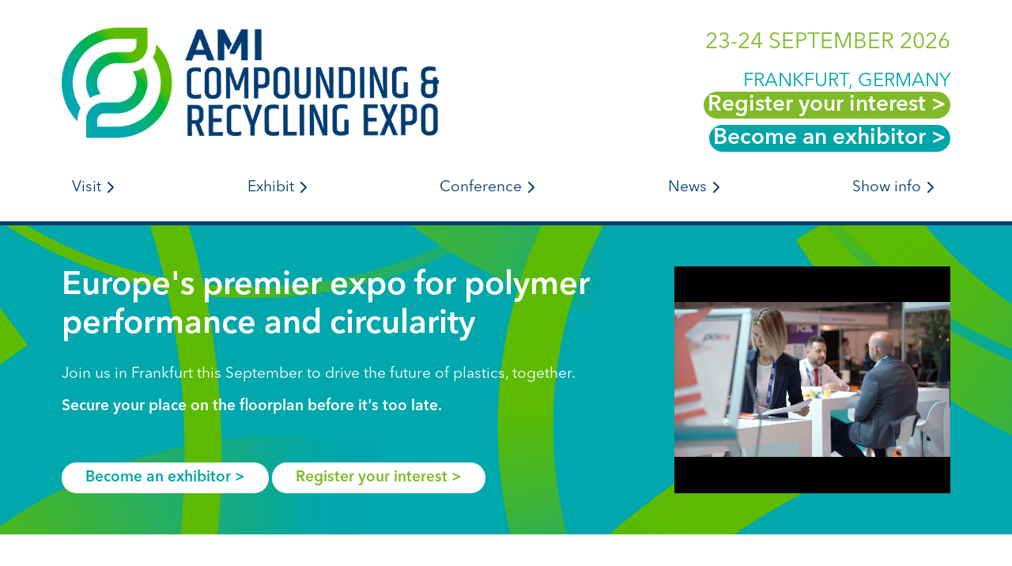

--- FILE ---
content_type: text/html; charset=utf-8
request_url: https://www.google.com/recaptcha/api2/anchor?ar=1&k=6LcKV9AgAAAAAKhN-S3tbcS02pI9N8mM0itdVbg6&co=aHR0cHM6Ly9ldmVudHMuYW1pcGxhc3RpY3MuY29tOjQ0Mw..&hl=en&v=PoyoqOPhxBO7pBk68S4YbpHZ&size=invisible&anchor-ms=20000&execute-ms=30000&cb=ssb4emnq83pf
body_size: 48674
content:
<!DOCTYPE HTML><html dir="ltr" lang="en"><head><meta http-equiv="Content-Type" content="text/html; charset=UTF-8">
<meta http-equiv="X-UA-Compatible" content="IE=edge">
<title>reCAPTCHA</title>
<style type="text/css">
/* cyrillic-ext */
@font-face {
  font-family: 'Roboto';
  font-style: normal;
  font-weight: 400;
  font-stretch: 100%;
  src: url(//fonts.gstatic.com/s/roboto/v48/KFO7CnqEu92Fr1ME7kSn66aGLdTylUAMa3GUBHMdazTgWw.woff2) format('woff2');
  unicode-range: U+0460-052F, U+1C80-1C8A, U+20B4, U+2DE0-2DFF, U+A640-A69F, U+FE2E-FE2F;
}
/* cyrillic */
@font-face {
  font-family: 'Roboto';
  font-style: normal;
  font-weight: 400;
  font-stretch: 100%;
  src: url(//fonts.gstatic.com/s/roboto/v48/KFO7CnqEu92Fr1ME7kSn66aGLdTylUAMa3iUBHMdazTgWw.woff2) format('woff2');
  unicode-range: U+0301, U+0400-045F, U+0490-0491, U+04B0-04B1, U+2116;
}
/* greek-ext */
@font-face {
  font-family: 'Roboto';
  font-style: normal;
  font-weight: 400;
  font-stretch: 100%;
  src: url(//fonts.gstatic.com/s/roboto/v48/KFO7CnqEu92Fr1ME7kSn66aGLdTylUAMa3CUBHMdazTgWw.woff2) format('woff2');
  unicode-range: U+1F00-1FFF;
}
/* greek */
@font-face {
  font-family: 'Roboto';
  font-style: normal;
  font-weight: 400;
  font-stretch: 100%;
  src: url(//fonts.gstatic.com/s/roboto/v48/KFO7CnqEu92Fr1ME7kSn66aGLdTylUAMa3-UBHMdazTgWw.woff2) format('woff2');
  unicode-range: U+0370-0377, U+037A-037F, U+0384-038A, U+038C, U+038E-03A1, U+03A3-03FF;
}
/* math */
@font-face {
  font-family: 'Roboto';
  font-style: normal;
  font-weight: 400;
  font-stretch: 100%;
  src: url(//fonts.gstatic.com/s/roboto/v48/KFO7CnqEu92Fr1ME7kSn66aGLdTylUAMawCUBHMdazTgWw.woff2) format('woff2');
  unicode-range: U+0302-0303, U+0305, U+0307-0308, U+0310, U+0312, U+0315, U+031A, U+0326-0327, U+032C, U+032F-0330, U+0332-0333, U+0338, U+033A, U+0346, U+034D, U+0391-03A1, U+03A3-03A9, U+03B1-03C9, U+03D1, U+03D5-03D6, U+03F0-03F1, U+03F4-03F5, U+2016-2017, U+2034-2038, U+203C, U+2040, U+2043, U+2047, U+2050, U+2057, U+205F, U+2070-2071, U+2074-208E, U+2090-209C, U+20D0-20DC, U+20E1, U+20E5-20EF, U+2100-2112, U+2114-2115, U+2117-2121, U+2123-214F, U+2190, U+2192, U+2194-21AE, U+21B0-21E5, U+21F1-21F2, U+21F4-2211, U+2213-2214, U+2216-22FF, U+2308-230B, U+2310, U+2319, U+231C-2321, U+2336-237A, U+237C, U+2395, U+239B-23B7, U+23D0, U+23DC-23E1, U+2474-2475, U+25AF, U+25B3, U+25B7, U+25BD, U+25C1, U+25CA, U+25CC, U+25FB, U+266D-266F, U+27C0-27FF, U+2900-2AFF, U+2B0E-2B11, U+2B30-2B4C, U+2BFE, U+3030, U+FF5B, U+FF5D, U+1D400-1D7FF, U+1EE00-1EEFF;
}
/* symbols */
@font-face {
  font-family: 'Roboto';
  font-style: normal;
  font-weight: 400;
  font-stretch: 100%;
  src: url(//fonts.gstatic.com/s/roboto/v48/KFO7CnqEu92Fr1ME7kSn66aGLdTylUAMaxKUBHMdazTgWw.woff2) format('woff2');
  unicode-range: U+0001-000C, U+000E-001F, U+007F-009F, U+20DD-20E0, U+20E2-20E4, U+2150-218F, U+2190, U+2192, U+2194-2199, U+21AF, U+21E6-21F0, U+21F3, U+2218-2219, U+2299, U+22C4-22C6, U+2300-243F, U+2440-244A, U+2460-24FF, U+25A0-27BF, U+2800-28FF, U+2921-2922, U+2981, U+29BF, U+29EB, U+2B00-2BFF, U+4DC0-4DFF, U+FFF9-FFFB, U+10140-1018E, U+10190-1019C, U+101A0, U+101D0-101FD, U+102E0-102FB, U+10E60-10E7E, U+1D2C0-1D2D3, U+1D2E0-1D37F, U+1F000-1F0FF, U+1F100-1F1AD, U+1F1E6-1F1FF, U+1F30D-1F30F, U+1F315, U+1F31C, U+1F31E, U+1F320-1F32C, U+1F336, U+1F378, U+1F37D, U+1F382, U+1F393-1F39F, U+1F3A7-1F3A8, U+1F3AC-1F3AF, U+1F3C2, U+1F3C4-1F3C6, U+1F3CA-1F3CE, U+1F3D4-1F3E0, U+1F3ED, U+1F3F1-1F3F3, U+1F3F5-1F3F7, U+1F408, U+1F415, U+1F41F, U+1F426, U+1F43F, U+1F441-1F442, U+1F444, U+1F446-1F449, U+1F44C-1F44E, U+1F453, U+1F46A, U+1F47D, U+1F4A3, U+1F4B0, U+1F4B3, U+1F4B9, U+1F4BB, U+1F4BF, U+1F4C8-1F4CB, U+1F4D6, U+1F4DA, U+1F4DF, U+1F4E3-1F4E6, U+1F4EA-1F4ED, U+1F4F7, U+1F4F9-1F4FB, U+1F4FD-1F4FE, U+1F503, U+1F507-1F50B, U+1F50D, U+1F512-1F513, U+1F53E-1F54A, U+1F54F-1F5FA, U+1F610, U+1F650-1F67F, U+1F687, U+1F68D, U+1F691, U+1F694, U+1F698, U+1F6AD, U+1F6B2, U+1F6B9-1F6BA, U+1F6BC, U+1F6C6-1F6CF, U+1F6D3-1F6D7, U+1F6E0-1F6EA, U+1F6F0-1F6F3, U+1F6F7-1F6FC, U+1F700-1F7FF, U+1F800-1F80B, U+1F810-1F847, U+1F850-1F859, U+1F860-1F887, U+1F890-1F8AD, U+1F8B0-1F8BB, U+1F8C0-1F8C1, U+1F900-1F90B, U+1F93B, U+1F946, U+1F984, U+1F996, U+1F9E9, U+1FA00-1FA6F, U+1FA70-1FA7C, U+1FA80-1FA89, U+1FA8F-1FAC6, U+1FACE-1FADC, U+1FADF-1FAE9, U+1FAF0-1FAF8, U+1FB00-1FBFF;
}
/* vietnamese */
@font-face {
  font-family: 'Roboto';
  font-style: normal;
  font-weight: 400;
  font-stretch: 100%;
  src: url(//fonts.gstatic.com/s/roboto/v48/KFO7CnqEu92Fr1ME7kSn66aGLdTylUAMa3OUBHMdazTgWw.woff2) format('woff2');
  unicode-range: U+0102-0103, U+0110-0111, U+0128-0129, U+0168-0169, U+01A0-01A1, U+01AF-01B0, U+0300-0301, U+0303-0304, U+0308-0309, U+0323, U+0329, U+1EA0-1EF9, U+20AB;
}
/* latin-ext */
@font-face {
  font-family: 'Roboto';
  font-style: normal;
  font-weight: 400;
  font-stretch: 100%;
  src: url(//fonts.gstatic.com/s/roboto/v48/KFO7CnqEu92Fr1ME7kSn66aGLdTylUAMa3KUBHMdazTgWw.woff2) format('woff2');
  unicode-range: U+0100-02BA, U+02BD-02C5, U+02C7-02CC, U+02CE-02D7, U+02DD-02FF, U+0304, U+0308, U+0329, U+1D00-1DBF, U+1E00-1E9F, U+1EF2-1EFF, U+2020, U+20A0-20AB, U+20AD-20C0, U+2113, U+2C60-2C7F, U+A720-A7FF;
}
/* latin */
@font-face {
  font-family: 'Roboto';
  font-style: normal;
  font-weight: 400;
  font-stretch: 100%;
  src: url(//fonts.gstatic.com/s/roboto/v48/KFO7CnqEu92Fr1ME7kSn66aGLdTylUAMa3yUBHMdazQ.woff2) format('woff2');
  unicode-range: U+0000-00FF, U+0131, U+0152-0153, U+02BB-02BC, U+02C6, U+02DA, U+02DC, U+0304, U+0308, U+0329, U+2000-206F, U+20AC, U+2122, U+2191, U+2193, U+2212, U+2215, U+FEFF, U+FFFD;
}
/* cyrillic-ext */
@font-face {
  font-family: 'Roboto';
  font-style: normal;
  font-weight: 500;
  font-stretch: 100%;
  src: url(//fonts.gstatic.com/s/roboto/v48/KFO7CnqEu92Fr1ME7kSn66aGLdTylUAMa3GUBHMdazTgWw.woff2) format('woff2');
  unicode-range: U+0460-052F, U+1C80-1C8A, U+20B4, U+2DE0-2DFF, U+A640-A69F, U+FE2E-FE2F;
}
/* cyrillic */
@font-face {
  font-family: 'Roboto';
  font-style: normal;
  font-weight: 500;
  font-stretch: 100%;
  src: url(//fonts.gstatic.com/s/roboto/v48/KFO7CnqEu92Fr1ME7kSn66aGLdTylUAMa3iUBHMdazTgWw.woff2) format('woff2');
  unicode-range: U+0301, U+0400-045F, U+0490-0491, U+04B0-04B1, U+2116;
}
/* greek-ext */
@font-face {
  font-family: 'Roboto';
  font-style: normal;
  font-weight: 500;
  font-stretch: 100%;
  src: url(//fonts.gstatic.com/s/roboto/v48/KFO7CnqEu92Fr1ME7kSn66aGLdTylUAMa3CUBHMdazTgWw.woff2) format('woff2');
  unicode-range: U+1F00-1FFF;
}
/* greek */
@font-face {
  font-family: 'Roboto';
  font-style: normal;
  font-weight: 500;
  font-stretch: 100%;
  src: url(//fonts.gstatic.com/s/roboto/v48/KFO7CnqEu92Fr1ME7kSn66aGLdTylUAMa3-UBHMdazTgWw.woff2) format('woff2');
  unicode-range: U+0370-0377, U+037A-037F, U+0384-038A, U+038C, U+038E-03A1, U+03A3-03FF;
}
/* math */
@font-face {
  font-family: 'Roboto';
  font-style: normal;
  font-weight: 500;
  font-stretch: 100%;
  src: url(//fonts.gstatic.com/s/roboto/v48/KFO7CnqEu92Fr1ME7kSn66aGLdTylUAMawCUBHMdazTgWw.woff2) format('woff2');
  unicode-range: U+0302-0303, U+0305, U+0307-0308, U+0310, U+0312, U+0315, U+031A, U+0326-0327, U+032C, U+032F-0330, U+0332-0333, U+0338, U+033A, U+0346, U+034D, U+0391-03A1, U+03A3-03A9, U+03B1-03C9, U+03D1, U+03D5-03D6, U+03F0-03F1, U+03F4-03F5, U+2016-2017, U+2034-2038, U+203C, U+2040, U+2043, U+2047, U+2050, U+2057, U+205F, U+2070-2071, U+2074-208E, U+2090-209C, U+20D0-20DC, U+20E1, U+20E5-20EF, U+2100-2112, U+2114-2115, U+2117-2121, U+2123-214F, U+2190, U+2192, U+2194-21AE, U+21B0-21E5, U+21F1-21F2, U+21F4-2211, U+2213-2214, U+2216-22FF, U+2308-230B, U+2310, U+2319, U+231C-2321, U+2336-237A, U+237C, U+2395, U+239B-23B7, U+23D0, U+23DC-23E1, U+2474-2475, U+25AF, U+25B3, U+25B7, U+25BD, U+25C1, U+25CA, U+25CC, U+25FB, U+266D-266F, U+27C0-27FF, U+2900-2AFF, U+2B0E-2B11, U+2B30-2B4C, U+2BFE, U+3030, U+FF5B, U+FF5D, U+1D400-1D7FF, U+1EE00-1EEFF;
}
/* symbols */
@font-face {
  font-family: 'Roboto';
  font-style: normal;
  font-weight: 500;
  font-stretch: 100%;
  src: url(//fonts.gstatic.com/s/roboto/v48/KFO7CnqEu92Fr1ME7kSn66aGLdTylUAMaxKUBHMdazTgWw.woff2) format('woff2');
  unicode-range: U+0001-000C, U+000E-001F, U+007F-009F, U+20DD-20E0, U+20E2-20E4, U+2150-218F, U+2190, U+2192, U+2194-2199, U+21AF, U+21E6-21F0, U+21F3, U+2218-2219, U+2299, U+22C4-22C6, U+2300-243F, U+2440-244A, U+2460-24FF, U+25A0-27BF, U+2800-28FF, U+2921-2922, U+2981, U+29BF, U+29EB, U+2B00-2BFF, U+4DC0-4DFF, U+FFF9-FFFB, U+10140-1018E, U+10190-1019C, U+101A0, U+101D0-101FD, U+102E0-102FB, U+10E60-10E7E, U+1D2C0-1D2D3, U+1D2E0-1D37F, U+1F000-1F0FF, U+1F100-1F1AD, U+1F1E6-1F1FF, U+1F30D-1F30F, U+1F315, U+1F31C, U+1F31E, U+1F320-1F32C, U+1F336, U+1F378, U+1F37D, U+1F382, U+1F393-1F39F, U+1F3A7-1F3A8, U+1F3AC-1F3AF, U+1F3C2, U+1F3C4-1F3C6, U+1F3CA-1F3CE, U+1F3D4-1F3E0, U+1F3ED, U+1F3F1-1F3F3, U+1F3F5-1F3F7, U+1F408, U+1F415, U+1F41F, U+1F426, U+1F43F, U+1F441-1F442, U+1F444, U+1F446-1F449, U+1F44C-1F44E, U+1F453, U+1F46A, U+1F47D, U+1F4A3, U+1F4B0, U+1F4B3, U+1F4B9, U+1F4BB, U+1F4BF, U+1F4C8-1F4CB, U+1F4D6, U+1F4DA, U+1F4DF, U+1F4E3-1F4E6, U+1F4EA-1F4ED, U+1F4F7, U+1F4F9-1F4FB, U+1F4FD-1F4FE, U+1F503, U+1F507-1F50B, U+1F50D, U+1F512-1F513, U+1F53E-1F54A, U+1F54F-1F5FA, U+1F610, U+1F650-1F67F, U+1F687, U+1F68D, U+1F691, U+1F694, U+1F698, U+1F6AD, U+1F6B2, U+1F6B9-1F6BA, U+1F6BC, U+1F6C6-1F6CF, U+1F6D3-1F6D7, U+1F6E0-1F6EA, U+1F6F0-1F6F3, U+1F6F7-1F6FC, U+1F700-1F7FF, U+1F800-1F80B, U+1F810-1F847, U+1F850-1F859, U+1F860-1F887, U+1F890-1F8AD, U+1F8B0-1F8BB, U+1F8C0-1F8C1, U+1F900-1F90B, U+1F93B, U+1F946, U+1F984, U+1F996, U+1F9E9, U+1FA00-1FA6F, U+1FA70-1FA7C, U+1FA80-1FA89, U+1FA8F-1FAC6, U+1FACE-1FADC, U+1FADF-1FAE9, U+1FAF0-1FAF8, U+1FB00-1FBFF;
}
/* vietnamese */
@font-face {
  font-family: 'Roboto';
  font-style: normal;
  font-weight: 500;
  font-stretch: 100%;
  src: url(//fonts.gstatic.com/s/roboto/v48/KFO7CnqEu92Fr1ME7kSn66aGLdTylUAMa3OUBHMdazTgWw.woff2) format('woff2');
  unicode-range: U+0102-0103, U+0110-0111, U+0128-0129, U+0168-0169, U+01A0-01A1, U+01AF-01B0, U+0300-0301, U+0303-0304, U+0308-0309, U+0323, U+0329, U+1EA0-1EF9, U+20AB;
}
/* latin-ext */
@font-face {
  font-family: 'Roboto';
  font-style: normal;
  font-weight: 500;
  font-stretch: 100%;
  src: url(//fonts.gstatic.com/s/roboto/v48/KFO7CnqEu92Fr1ME7kSn66aGLdTylUAMa3KUBHMdazTgWw.woff2) format('woff2');
  unicode-range: U+0100-02BA, U+02BD-02C5, U+02C7-02CC, U+02CE-02D7, U+02DD-02FF, U+0304, U+0308, U+0329, U+1D00-1DBF, U+1E00-1E9F, U+1EF2-1EFF, U+2020, U+20A0-20AB, U+20AD-20C0, U+2113, U+2C60-2C7F, U+A720-A7FF;
}
/* latin */
@font-face {
  font-family: 'Roboto';
  font-style: normal;
  font-weight: 500;
  font-stretch: 100%;
  src: url(//fonts.gstatic.com/s/roboto/v48/KFO7CnqEu92Fr1ME7kSn66aGLdTylUAMa3yUBHMdazQ.woff2) format('woff2');
  unicode-range: U+0000-00FF, U+0131, U+0152-0153, U+02BB-02BC, U+02C6, U+02DA, U+02DC, U+0304, U+0308, U+0329, U+2000-206F, U+20AC, U+2122, U+2191, U+2193, U+2212, U+2215, U+FEFF, U+FFFD;
}
/* cyrillic-ext */
@font-face {
  font-family: 'Roboto';
  font-style: normal;
  font-weight: 900;
  font-stretch: 100%;
  src: url(//fonts.gstatic.com/s/roboto/v48/KFO7CnqEu92Fr1ME7kSn66aGLdTylUAMa3GUBHMdazTgWw.woff2) format('woff2');
  unicode-range: U+0460-052F, U+1C80-1C8A, U+20B4, U+2DE0-2DFF, U+A640-A69F, U+FE2E-FE2F;
}
/* cyrillic */
@font-face {
  font-family: 'Roboto';
  font-style: normal;
  font-weight: 900;
  font-stretch: 100%;
  src: url(//fonts.gstatic.com/s/roboto/v48/KFO7CnqEu92Fr1ME7kSn66aGLdTylUAMa3iUBHMdazTgWw.woff2) format('woff2');
  unicode-range: U+0301, U+0400-045F, U+0490-0491, U+04B0-04B1, U+2116;
}
/* greek-ext */
@font-face {
  font-family: 'Roboto';
  font-style: normal;
  font-weight: 900;
  font-stretch: 100%;
  src: url(//fonts.gstatic.com/s/roboto/v48/KFO7CnqEu92Fr1ME7kSn66aGLdTylUAMa3CUBHMdazTgWw.woff2) format('woff2');
  unicode-range: U+1F00-1FFF;
}
/* greek */
@font-face {
  font-family: 'Roboto';
  font-style: normal;
  font-weight: 900;
  font-stretch: 100%;
  src: url(//fonts.gstatic.com/s/roboto/v48/KFO7CnqEu92Fr1ME7kSn66aGLdTylUAMa3-UBHMdazTgWw.woff2) format('woff2');
  unicode-range: U+0370-0377, U+037A-037F, U+0384-038A, U+038C, U+038E-03A1, U+03A3-03FF;
}
/* math */
@font-face {
  font-family: 'Roboto';
  font-style: normal;
  font-weight: 900;
  font-stretch: 100%;
  src: url(//fonts.gstatic.com/s/roboto/v48/KFO7CnqEu92Fr1ME7kSn66aGLdTylUAMawCUBHMdazTgWw.woff2) format('woff2');
  unicode-range: U+0302-0303, U+0305, U+0307-0308, U+0310, U+0312, U+0315, U+031A, U+0326-0327, U+032C, U+032F-0330, U+0332-0333, U+0338, U+033A, U+0346, U+034D, U+0391-03A1, U+03A3-03A9, U+03B1-03C9, U+03D1, U+03D5-03D6, U+03F0-03F1, U+03F4-03F5, U+2016-2017, U+2034-2038, U+203C, U+2040, U+2043, U+2047, U+2050, U+2057, U+205F, U+2070-2071, U+2074-208E, U+2090-209C, U+20D0-20DC, U+20E1, U+20E5-20EF, U+2100-2112, U+2114-2115, U+2117-2121, U+2123-214F, U+2190, U+2192, U+2194-21AE, U+21B0-21E5, U+21F1-21F2, U+21F4-2211, U+2213-2214, U+2216-22FF, U+2308-230B, U+2310, U+2319, U+231C-2321, U+2336-237A, U+237C, U+2395, U+239B-23B7, U+23D0, U+23DC-23E1, U+2474-2475, U+25AF, U+25B3, U+25B7, U+25BD, U+25C1, U+25CA, U+25CC, U+25FB, U+266D-266F, U+27C0-27FF, U+2900-2AFF, U+2B0E-2B11, U+2B30-2B4C, U+2BFE, U+3030, U+FF5B, U+FF5D, U+1D400-1D7FF, U+1EE00-1EEFF;
}
/* symbols */
@font-face {
  font-family: 'Roboto';
  font-style: normal;
  font-weight: 900;
  font-stretch: 100%;
  src: url(//fonts.gstatic.com/s/roboto/v48/KFO7CnqEu92Fr1ME7kSn66aGLdTylUAMaxKUBHMdazTgWw.woff2) format('woff2');
  unicode-range: U+0001-000C, U+000E-001F, U+007F-009F, U+20DD-20E0, U+20E2-20E4, U+2150-218F, U+2190, U+2192, U+2194-2199, U+21AF, U+21E6-21F0, U+21F3, U+2218-2219, U+2299, U+22C4-22C6, U+2300-243F, U+2440-244A, U+2460-24FF, U+25A0-27BF, U+2800-28FF, U+2921-2922, U+2981, U+29BF, U+29EB, U+2B00-2BFF, U+4DC0-4DFF, U+FFF9-FFFB, U+10140-1018E, U+10190-1019C, U+101A0, U+101D0-101FD, U+102E0-102FB, U+10E60-10E7E, U+1D2C0-1D2D3, U+1D2E0-1D37F, U+1F000-1F0FF, U+1F100-1F1AD, U+1F1E6-1F1FF, U+1F30D-1F30F, U+1F315, U+1F31C, U+1F31E, U+1F320-1F32C, U+1F336, U+1F378, U+1F37D, U+1F382, U+1F393-1F39F, U+1F3A7-1F3A8, U+1F3AC-1F3AF, U+1F3C2, U+1F3C4-1F3C6, U+1F3CA-1F3CE, U+1F3D4-1F3E0, U+1F3ED, U+1F3F1-1F3F3, U+1F3F5-1F3F7, U+1F408, U+1F415, U+1F41F, U+1F426, U+1F43F, U+1F441-1F442, U+1F444, U+1F446-1F449, U+1F44C-1F44E, U+1F453, U+1F46A, U+1F47D, U+1F4A3, U+1F4B0, U+1F4B3, U+1F4B9, U+1F4BB, U+1F4BF, U+1F4C8-1F4CB, U+1F4D6, U+1F4DA, U+1F4DF, U+1F4E3-1F4E6, U+1F4EA-1F4ED, U+1F4F7, U+1F4F9-1F4FB, U+1F4FD-1F4FE, U+1F503, U+1F507-1F50B, U+1F50D, U+1F512-1F513, U+1F53E-1F54A, U+1F54F-1F5FA, U+1F610, U+1F650-1F67F, U+1F687, U+1F68D, U+1F691, U+1F694, U+1F698, U+1F6AD, U+1F6B2, U+1F6B9-1F6BA, U+1F6BC, U+1F6C6-1F6CF, U+1F6D3-1F6D7, U+1F6E0-1F6EA, U+1F6F0-1F6F3, U+1F6F7-1F6FC, U+1F700-1F7FF, U+1F800-1F80B, U+1F810-1F847, U+1F850-1F859, U+1F860-1F887, U+1F890-1F8AD, U+1F8B0-1F8BB, U+1F8C0-1F8C1, U+1F900-1F90B, U+1F93B, U+1F946, U+1F984, U+1F996, U+1F9E9, U+1FA00-1FA6F, U+1FA70-1FA7C, U+1FA80-1FA89, U+1FA8F-1FAC6, U+1FACE-1FADC, U+1FADF-1FAE9, U+1FAF0-1FAF8, U+1FB00-1FBFF;
}
/* vietnamese */
@font-face {
  font-family: 'Roboto';
  font-style: normal;
  font-weight: 900;
  font-stretch: 100%;
  src: url(//fonts.gstatic.com/s/roboto/v48/KFO7CnqEu92Fr1ME7kSn66aGLdTylUAMa3OUBHMdazTgWw.woff2) format('woff2');
  unicode-range: U+0102-0103, U+0110-0111, U+0128-0129, U+0168-0169, U+01A0-01A1, U+01AF-01B0, U+0300-0301, U+0303-0304, U+0308-0309, U+0323, U+0329, U+1EA0-1EF9, U+20AB;
}
/* latin-ext */
@font-face {
  font-family: 'Roboto';
  font-style: normal;
  font-weight: 900;
  font-stretch: 100%;
  src: url(//fonts.gstatic.com/s/roboto/v48/KFO7CnqEu92Fr1ME7kSn66aGLdTylUAMa3KUBHMdazTgWw.woff2) format('woff2');
  unicode-range: U+0100-02BA, U+02BD-02C5, U+02C7-02CC, U+02CE-02D7, U+02DD-02FF, U+0304, U+0308, U+0329, U+1D00-1DBF, U+1E00-1E9F, U+1EF2-1EFF, U+2020, U+20A0-20AB, U+20AD-20C0, U+2113, U+2C60-2C7F, U+A720-A7FF;
}
/* latin */
@font-face {
  font-family: 'Roboto';
  font-style: normal;
  font-weight: 900;
  font-stretch: 100%;
  src: url(//fonts.gstatic.com/s/roboto/v48/KFO7CnqEu92Fr1ME7kSn66aGLdTylUAMa3yUBHMdazQ.woff2) format('woff2');
  unicode-range: U+0000-00FF, U+0131, U+0152-0153, U+02BB-02BC, U+02C6, U+02DA, U+02DC, U+0304, U+0308, U+0329, U+2000-206F, U+20AC, U+2122, U+2191, U+2193, U+2212, U+2215, U+FEFF, U+FFFD;
}

</style>
<link rel="stylesheet" type="text/css" href="https://www.gstatic.com/recaptcha/releases/PoyoqOPhxBO7pBk68S4YbpHZ/styles__ltr.css">
<script nonce="lsN968PLJ1p8nwawp0YF8g" type="text/javascript">window['__recaptcha_api'] = 'https://www.google.com/recaptcha/api2/';</script>
<script type="text/javascript" src="https://www.gstatic.com/recaptcha/releases/PoyoqOPhxBO7pBk68S4YbpHZ/recaptcha__en.js" nonce="lsN968PLJ1p8nwawp0YF8g">
      
    </script></head>
<body><div id="rc-anchor-alert" class="rc-anchor-alert"></div>
<input type="hidden" id="recaptcha-token" value="[base64]">
<script type="text/javascript" nonce="lsN968PLJ1p8nwawp0YF8g">
      recaptcha.anchor.Main.init("[\x22ainput\x22,[\x22bgdata\x22,\x22\x22,\[base64]/[base64]/[base64]/[base64]/[base64]/[base64]/[base64]/[base64]/[base64]/[base64]\\u003d\x22,\[base64]\x22,\x22wrTCszzDijhrCsKsw7DDjsK6wrJpGDjDvxnDpMKFwpRPwrQlw6VRwq8iwpsNQhDCtRFLZjcAMMKKTF3DuMO3KUDCm3MbAV5yw44jwrDCoiEjwpgUEQbCtTVhw43DuTVmw6PDvVHDjxk8PsOnw6zDrGU/wofDnm9Nw5t/JcKTR8KOc8KUCMKqM8KfAE9sw7N7w7bDkwkbPCAQwoDCtsKpOAtNwq3Dq2A5wqk5w7/[base64]/Cn8K6BMOkPsK2w7h5Q3XCjg3Clkx3wqx6FMKYw47DvsKSK8KnSl3Ds8OOScO6DsKBFXDCocOvw6jChzzDqQVswqIoasKTwpAAw6HCoMOpCRDCosOwwoEBOgxEw6E2TA1Aw7tPdcOXwrfDm8Osa2wPCg7DtcKqw5nDhErCs8OeWsKVOH/DvMKeM1DCuAd2JSVOb8KTwr/Dt8Kvwq7DsgkcMcKnKlDCiWErwptzwrXCqMK6FAVUEMKLbsO/[base64]/FcKxRG5Dw5PDvzQoAMKMwpkxwqBAw4xlCw0hXsKfw6ZZHz18w5p7w7TDmn4DfMO2dRkKJHzCv03DvDN+wpNhw4bDjMOsP8KIZF1AesOtPMO8wrYnwqN/[base64]/wrbCnMOxJm/DnsKbw64ow4DDi27Csyg/wqbCjm49wp/[base64]/wod2wpp2VVNtBlFsw5cDw43DjUXDhMO9wo3DpMOlwrzDl8KfRXJSDWABKEUnWWLDlMK8wpgOw4FdB8K5esOtwoPCkMOmBMOTwpPCi3oCRsKbF1XCgwMRw6DDlFvChV0cZMOOw7c0wqzCiG1rHQ/DqMKDw60jIsK3w5bDncOve8OIwrQifz/[base64]/DqFvCghRJa8OCI8OAwpTDrMOVwqFswrVqXkpYKcOawpkXP8OxdSbCocKWXGfDug5IdEhQD1LClsKZwqYKIx3CvcKnVm/DlgnCvsKPw55BMMONwpLChMKUYsOxX0bDhcK4wp0Iwq3CocKTw5bDm33Cn1N0w7EFwpsew6rChsKdw7LDucOsYMKeGsOdw55lwrzDtMKIwoVtw6PCvRYePMKXHcOPakvCvMKnEH/CscO1w4cxwo5cw4MuesOCa8KVw7olw5TCiWnDscKpwpbCkMOwGy0Dw5cPX8KZd8KfQsKPdMOPWRzCgzowwpjDlMOowpLCqnFnTsKKVW0dY8Ohw4ZQwrd+NGDDlDxTw79zw6zClMKQw6wlLcOSwr3Cr8ObMSXCmcKDw5oOw6hOw51aGMKLw6hhw7tfCw/Dhx7CqcKzw5kLw4Ufw5vCi8KJHcKpaSjDqcOaF8OVIj7ClcKkUC/Du1cAaBPDoxjDrlkfY8OAGcKhwrrDmsK7ZsOqwoE1w64zU0gcwq0dw5jCv8OnXsOUw4gmwoQYEMK+woPCo8OAwrlVE8KmwqBewq3Cs07ChsOSw43Cm8O7w7ZMZcK8CcK7wpDDniPCg8KYwrE2FQsuKhXDqsO4ZB0xIsKGBnDCs8K/w6PDvhkqw5jChXbCskbChjMXNcKCwofDrm4zwqXDly5ewrLCgm/CssKkfn1/wqbDt8KLw4/DvFfCq8KlOsOeegwrOiJSacOdwrnCimFwWxfDq8O6wp/DhMKMTsKrw5duZR7CpsO8bHIRwr7DqcKmw41lw5law5vClsOeQno4dsOWEMOAw5DCusOnfsKTw5UCCsKcwpjCjStadcKwTMOpHsOyFMKKBxHDh8OZSlU/OTZEwpd1GQN/F8KIwoFFWlVww7sawr7CvgjDg2dtwq9pWh/Cr8Opwo8yIcO2wpdywoHDiU/DuRAvOEXCqsKyF8OaNTXDtVHDijkowrXCt3F0JMKWwrU/YiLChsKrw5jDscORwrPCocOeUMKDT8KAUMO3T8OXwrRUdcKddTEew6vDn3PDhsKIRMObwqkjeMOkWsORw51Fw4sWwq7Cr8K+AyjDhQLCsRFVwqHChG/[base64]/DpcKbcsKOw6oDw5xkAi4AOcOlwpvDg8OZd8KhCcOWw4LCvh0ow7TCn8OgOsKPdy/[base64]/DtzsmGUB+CyQrwrttwqU1wrt2w5F8BDPDqBrCoMO3w5knwrMhw5HClWhDw47DsBnCmMOJwoDDpQnDgg/CosKeAmBlcMOCw5RpwqXDpcOlwpErwrB/w4soX8OKwrTDu8K9KlnCiMKtwpk1w4bDsR4cw7PDncKUCVsxcQnCr3ljTMOcSUzDk8KWwr7CvC3Cg8Oaw6DChMKywoA8dcKNLcK2OMOawqjDlHxpwoBcwrXDtHwHGsOZS8KFe2vCpXUyZcKDwo7Dg8KoTWk/fh/[base64]/DnMOLODrDgVTCncKGGGQIw7nCgcKdwonClsOFwqfDtVUjwqjCiTHCqMOSBFRybwoAwoTCtsOAw6jCjcOFw5RvcgIiDUUKw4LDi0vDt0/Cl8Oww4rDvcKaT2zDuWDCmMONw53DrsKOwoJ6GD7CkTZEMRbCisOfQk7CtlDCsMO/wrLCj0kmf2hmw7nDqSHCmBQWMFR7w4HCqhZgciVlGMOcScOMAybDtMKvbsOew4d7SGtSwrTCisO9C8KlG2ArRMOLw7HClynDoEw/wr3ChsONw5zCvMK4w53CnMKGw759w5PDjcKzG8KOwrHChBh4wqgFU1nCkcKVw6/Dt8KAAsOkXUzCpsO8STTCpXTCoMKNwrkWKsKfw5jDhU/CmcKAWAhcD8OKZsO0wq/Ds8KAwrsLw6rDsWYHw5zDgMKkw55gNcOkfcK9NVTCv8KZJsOmwrkYFRE9XcKtw55fw6wjP8K0FsKKw5fCjBXCncKlJ8OCSFLDl8KkRcK1OMOmw6tzwpDCkMOwcjoKbcOMSiUjw449w6hVXHUIRcOMXTh1VsKWPwHDu37CvcKuw7Vwwq/DhMKEw4TCtsKKeXZwwo1Hc8O1Gz7DmsKgwoVxeBxQwobCuybCtwMiFMOrwpF/wqJpQMKNY8O9wpvDn1AWdzwOVG3Dm1XCoXfCkcOhwqDDgsKUOMKBKntxwq3DoQkDHsKZw4jChksrNHbDoA53w7wqBsKoIW/DtMOeNsKUTxV7Rw01IMOIBy/Cj8OUw6ciHVA6wofCrnBYw6XDj8OfahMsQyRDw4NUwqDDisONw6XCilbDq8OjCcO6wpPCuCPDiS7DjQNBMsOqUTHDnsK7bMOGwpFswrnCgBrCtMKmwpN+w59Hwq7DhUxxTcO4Olglwqh+w4EHw6PCnFEsKcK/w79Xw7fDt8Kgw4DCiwMpFmnDqcKIwpsuw43CkS17esO/DMOHw7V/w6wgQxHDp8OrwobDniZJw7HCp147w4nDjlU8wrbDoRpfw4BJaTTCjQDCncK8wq3CvcKHwr5Hw7/DnsKYSmPDtcKvVsKiwpR3wpN0w4XCjTEOwrgiwqjDuTJAw4zDgcO3wqhvRSLDkSUUwpXChE/CjifCgsKONMOCe8K/[base64]/CvMK8a1bDtsOWBSUgD8K2S8OXwpvDlxTDvMKbw6HDoMOAwpXDonhFGiEhwooiTDLDjsKUw600w4kHw78ZwrfDq8KAKjkAwrpyw6zCsnnDhMOfb8OqDMOgwoXDjsKjaFQnwrdMT1YdHMOWw5jCugvDtcONwoYIbMKGNzcSw5DDmn7DqjLCqGbCrsO0wptvTcO/[base64]/DqcOKwr3Dv03Ct1VOw4VRNcObI8KVwqnDrTdEX8KNw6XCsjgxw67ChcOuwrUqw5vDlsKZEB3DicO7T2B/w7zCtcK7wokMwo0qwo7DkS4lw57DhX9gwr/CpMKPFMOCwqINQcOjwoR4w5Bsw5LDlMO5w5kwMcOkw6PDgcK2w51pwpzDtcOiw4HDkWTCqSIBNwDDg1pmdCtQA8OoZsOkw5A9woBgw7rDqAkYw4lEwpLDiQTDp8OPwqHCs8OAUcOMwqJyw7dqE3J3QcOCw4kQwpbCvcOZwq/CqyzDscO/TxsHUcKDIx1YUSs4URnDhhQdw6fCvWoSDsKkDMOTw57Cm1vDoUkSwploV8OXCHF2wrhEQAXDjMKxwpNiw492JlzDuSlVVMKNw5U/XsO/aBHCq8KcwoHCtyLDs8OPw4Rww7lrA8K6VcKMwpfDvsO3SEHCscOww4/CrsO0Gg3Ch3PDvw9xwr8bwq7CqsOySxDDiRXCmcORLw3CpMO7wo5/DMOvw5Q9w68zGkQbbsK4E0jChMOOw5lSw6bChsKJw6MJB1jCh0PCpEt7w7sjwp1ENRh7w6ZeYW3DkAMQw6/[base64]/[base64]/Cs8KgeAgTw6luSkbDtCIuw5jCtiTCmh1Dw7QrwqvDtVtRVMOBTcOvwqMRwqouwocZwp3DncKuwqnCnT7DmsOqZTLDsMKIN8Kdd2vDgTc2w4Q+ccOdw7jCgsOhwqxtwrlJwoBKWDDDrzjCoiIlw7TDqMKURcOhOFkWwo0owp3DtcK9wojCr8O7wr/[base64]/[base64]/[base64]/w7fDm8OxK8OqP8O1GkfCtsOlETxkw5F+bMOTPcKswozDlAVIEFbDlkw8w6l1w45aRhRoEsKedMOZwoJdw4k+w5x/[base64]/[base64]/DtVXDkEHDs8KWKxvDssKQwoLDqQYywqosPcKDw5ZQPMKUHsO2w6/[base64]/[base64]/wrfCtsKRwqbCjTUgw69Nw74JHCQhwobDrcOoMhMDCcObwpRUAsKZwonCkHPDgcK4LsOQfcKWfsOITsK9w5sUw6EMw55Mw4UMwqJIVWDDvVTClDQawrM6wo8hMynCl8KqwpLDv8OnMm3CoyfDtcK4wqrCnjZMw77Dm8OkaMKYaMOVw6/DmFdxw5TDuxHDssKRwpHCucKhV8KlEh12w7zCsHcLwoBIwqwVF3RlL3vCkcOzw7dESSYIw7nCthbCiQ3Dkw5lAEdpbgULwqI3w4/ClsOPw57DjMKLT8Oow6lBwqYCwrQEwqzDlcKbwr/DvMK4KcONICYjC2BOdMOsw4ZZw7YJwownwo7CqD0jQXlaccOZW8KrUnfCjcOYfntxwo7Cp8KUwo3CrXfDl0/CvsOhwonClMKFw48twrHDgMORwpDCkiRoKsK2worDqcK9w7oNaMKmw43CsMKDwqtnFMK+QQjCuQwkwoDCu8KCOVXDuX5rwqZTJyJobDvCqMO8R3AVw41Jwo0GWD9QR240w4jDpcKzwr52w5YoLXQaXsKiJDYoMsK3woTCkMKkRsOvdMO0w4/DpcKSHcOaEMKKw5wTwpIQwqvCh8Klw4IDwot5w7zDmcOAHsKFfsOCQRzCkMK7w5YDMkDCosOyFlDDixjDqzHCl1hWYDnCpgvDmUtiJEZScMOMbMOcw4d1PE7DvwRZKcOicDp5wq4kw6rCsMKADsKjwr7CgsK/[base64]/DnjMidDnCvD4rwrPDoBITaQTCgwDCk8OLSsK/wp0Ibj7Dl8K1EDMPwrPCusKrwoLCksKCUsOWwoJ6Gk3CmsOpTlhhw7LCnGrDlsKNw5zDvXLDqVnCk8K3eXVHHcKsw4ZaJXHDpcKZwpAgNl/DrcKCUsKkXV0QVMOseiAgLMOnScOWIUw+VsKNw4rDnsK0OMKDZSErw7jDrToow7zCrw7DhMKCw7wMF1HCgsKNT8OFMsO2ccKNJxdQw58cw5PCqDjDqMOZFmrCjMKCwo/DhMKedcK6SGBuEMK+w5bDphp5aUoNwonDisOPF8OvMHRVBsOewobDscOaw5VCwo/[base64]/Ck1rDpjDCtcKdwrl0wrc7wp8kFcKGwqxMw7hgEk3DlsOHwr3CuMOrwpPDvsOtwpDDqk/CqcKQw5Jzw4w2w4HDlkvCjTTCjz5RbMO4w5BZw6HDlQvDqFrCsjo3BRzDimLDj0MVw7UmRF/CkMOTw4jDt8OZwpE3BcOsCcKwJcO7f8K2wox8w7wWFMOZw65fwpvDrFIPOcOPfsOsH8OvIh3Cq8K+GR/[base64]/[base64]/DsMKjw5FAw6lSUsKEw7EPwqPDocOwGFPCg8KsRMK3F8Oiw7XCvsOhwpDCsSnCsW5WMQrDkgRcBD7CmcOlw5UxwrDDqMKYwpLDnSYcwq0MFA7Doi0Bw4DDoxbDp2tRwp3CtXDDtgTCqMK9w4dBIcOkKMKXw7rDlMKcb0Rfw4XDvcOYeQ0KUMOzch/DiB4Sw63DgWxEJcOhwotKDh7CmX1kw7nDjMKWwpw7woEXwrXDg8OQw71MJ1vDqzlswog3w5bCtsO3K8KSw4zDrsKeMT5Jwpg4NsKoLQTDnU0qelPDpMO4TV/DvsOiw57DkjkDw6HCscOJwoAGw6fCscO7w7/ClsKsGsK1TEppbMOCwrkNWVTCgsO8wpvCnx/Du8Oew7DCrMOUQ2h+ODLCqSnDhcKhFT/DoAbDpTDCqsOnw5hUwqFyw4fDi8OpwpPCqsKBbDzDqcKOw4xqGQMvwqUQOsO5aMKIKMKcwqlhwr/DgsObw5FdTcKEwqzDtyIDwo7DvMOKVsKSwpMvUMO3S8KTDcOaf8OMw5zDmF/Dt8K+FsKyRBfCngXDnkoJwqViw6bDnirCp1jCncK6f8OVPj7Di8O4C8KUf8KWGwfCmcOtwp7DhkVJLcO3D8Kuw6rDmSXCkcOdwqDCjMKxasKKw6bCgcOEw4TDnBcOHsKFV8OIIRkMYMOzQTjDuW3DkcKYUsK7Q8KvwpLCtcK9BAjCqcKxwqzCu2NEw6/ClWMrUMOyagx4wqPDmyXDv8Kuw7vCh8Kgw4YpLcOJwpPCrsKoUcOEwo8+wpnDoMK6woXDmcKLOxl/wpxpd3jDigXCqjLCrm7DtQTDl8O0RRIhwqnCrTbDtlQuLSfCkMOgUcOJw7rCvsK3EsO8w5/DnMO7w71jc304ZWwQVwYsw7fDi8Ocw7fDmHU1ViQYworCgntgDsOQW2k/ZMO+G3sJehbDg8O/[base64]/CgcKbCXtHw77CpMKPwq7DpMOYI1MLUsOew614D3o4wpIYIsKfVcK/w7l0esKdCx8pacOyO8Kaw77DoMOTw4VxWcKRO0jCncO4JEbCncKFwrnCsE3DucOka3RSF8OWw5TDglkpwpzCi8OuV8OHw5xwMMKNcmvCqcKKwpHDuAXCohlswpcXRk9WwrXCpQF8wp5hw5XCn8KMw5/DmcOHF0kYwo5ZwrBYAMKqS0/CiyPCjB1Mw5/CvsKZQMKCO28PwotuwrjDpjMpbAUeendxw4XCicOTL8OUw7HDjsKbIjMPFR1/IGPDhwXDusOTVFzDksOHIMKmVMK4w5gFw7scwpfCoEI/D8OHwqkxa8Oew5DCvsOzEcOpRDfCrsK6CiXCmMOgRMKOw4nDjU7DisOLw5rDu33CnAjDuGPDqC4vwrMEw4AJQMO/[base64]/DiUbCmMOawq/Cm8OEwo5MfyHCqV8dw7DCu8O7wrQCwqsBwoTDnjzDiUfCqcO7X8K9wpwUeFxYXcO7e8K+RQxJfFd2eMOCFMOOTsO5wp9aFC8vwobCj8OLUMOWEcO9wpDCqcOhw7XCkkzDim0BbsOKXcKgJcOnKMOyL8K+w7UbwpdWwpPDnMOKZxtNf8KXw5vCv23Drm1/[base64]/VMKNCcOrFcOxUBLCi8OyNsOVw5FrZkF1wpPCsm/CpX7DhcKfRCLDvU5ywpJTHsOtw40Uw71bPcKMMMOlAwUZKxQdw4Mvw4zCjB7DhEVDw6TCnsOTXAI6dcOLwrvCikIUw4AGcsOWw7/CgsKzwqLCsUfCkVdBeksmQcKVCMKCfMKTUsKEwpI/w7t5w6hTaMOCw41WLsODd3cORMOSw4kow6rCoFApaWUVw5d9wrfDtyxQw4bDr8O4aScbJcKyNQjDtU3CgcOQTsO4dxfDrHfDn8OKVsKRwpsUwo/Du8KEd0jCscKpDVN3wr8vYhrDiwvDvwDDggLCuktPwrIuw51swpVow6gvwoPDmMO+QsOndcKPwofCmsOCwq9/fcKVTgLCk8Knwo7ChMKUwqMwMGbCp0DCk8K8aAEwwpzDncKmJ0jCi2jDuCRuw5HCq8O2OTdPVFoKwocgw77CpTgfw7xXd8OLwqkOw5EUw6zDqQ9Ow6BFwq3DgGt2JMKnK8O5NWfDrUB/TMO9wpdpwpjCohFgwptYwpZrQMKrw6UbwpPDocKnwoElW2zDqwrCosO1MxfDr8ODNg7DjcK7wpVeZGITExptw50cecKkFmQMNklEIsOfLsOow7JEd3rDiDVBwpJ/wrRHwrTCl0HCn8K5WVc/WcK8EXEOMGbDtwhrdMKaw7gdVcKyclHDkzAwNyLDjMOkw7/DvcKTw4TDiDLDmMKWWXLClcOIw77DlMKUw50YAFkewrJUL8KEwrFgw6c2dcK1LjDDkcKaw5HDm8ORwq7Dsg1ww6oyJMOCw53DuijDp8OVO8O0w4tDw7p8w6YZwqYCTXLDrRVYw7kHMsOxw6ZPYcKSJsOKbToew5LCqxTDhk/[base64]/w6PDnUnCinsFw6Zcw6vChB7DnAhnAcK7HV3DrcK+RQvDtyR4PMKJwr3DpMKge8KGZHBuw4x4DsKHw57CscKAw7nCicKvchIbwpHChQ9SEcKVw5LCshgwCgHDhsKRwpw2w4/DmlZMI8KxwqDChRvDpFNiwqnDscOCwofClcOFw6dmfcODXnAfVMOJYQxTODNtw5PDjQt5wq4Nwqtow4rDiShqwobChhIQwps1wqdDQWbDo8KEwrtyw5l2OVtmw598w5PCrMKiPCJqBm/Dg3DDmcKKw6jDmQVRw48ewoPCsRXDuMKPwo/CqjpNwop4w6saL8O/w6/DnUfDgyIYO2Vwwr/CsTzDuSjCl1BwwoDCjwDCn24dw5UNw4/DjxDCpMKoX8KBwrPDtMO1w7A4FTtrw51yL8KLwpjCi0PCm8Kuw4M4wrXCmsK0w6fCqw1CwpbDhABeJsKTFTh9woXDpcOIw4fDtw9/UcOiAcOXw6NTesOYN3hmwqM6I8OjwotKw4A9w77CpmYVw73DgMKqw7rCnsOqbGcQDcOzIzjDqEvDuAtCwqbCk8KLwqbCoBDDicK4OS/Dr8KvwofCiMOeQAvDl1/CvHU5woPDisKjBsK1RMOBw6N5wpDDmMK2wq5Vw4/Ck8KkwqfCr2fDkBJNE8OLw541JkDDk8K0w5nCpsK3w7DCoXLDssOGw7bDoVTDlsKIw43DpMKNwrJUSgMSHcKYwo9Zw4hSFsOEPS0eecKhJFLDvcK5PMK8w7nCuyLDoj1XRG9two7CjXIJVwnCrMO5FXjDo8O5w6opM0nChmTDlcK8w7tFw4DDp8KLST/DqcOmw6ECU8KEwprDuMKZD1wuUirCg1EswqoJfMK0d8K3wqhwwoQHwr/CrcOLFsOvw5hBwqDCqMO1woIKw4TCk2jDlMOPMlFuw7DCnXA8bMKTfMOMwo7CjMOdw7XDqkvCs8KAU0ICw4rDonHChXjDuFzCpMK5woUJwrfCh8O1wokGZHJnVcOgQm8wwo/CtSNcRz5XZMOEWMOYwpHDkTAdw4PDqFZCw4TDgMKcwqNxw7fClC7CqC3ClMO2QcKiE8O9w4w/wrJVwqPCpcO5RXoyUjHDl8Ofw5Zyw5nDsTINw5kmKcK2w6PDr8KwMsKDwrLDk8KBw4U9w5ZUBk96w5EaOC/Dl1zDhsKiM13Cl1PCsxNdPsOewq7Dp2YOwo/CkMOjHXpZw4LDhMKZU8KKK2vDtQDCgRARwqpIbCvCo8O4w4QOIlfDqB7CocOXNUHDtcOkCBprUcK2MAVDwrbDmcO/fGQLw5BQTz02w5EwAinDj8KNwrpTAsOEw53CrMO3DxPCrsOtw6PDszbDi8O5w4IYw5IRInvCo8K1PsOecDXCs8OMJ2zCksOYwpBcfCMcwrAMFE9TVsOqwrp+woDCqMObw4t1dDnCkD4ZwqhRw7www6M/w7w/w4/CqsOUw54sf8ORDmTDoMOqwoUqwpzCnWvDisONwqQGE00Rw4XDocKwwoBTIG0Nw4fDlFbDo8OoWsKkwr/CnnhWwopTw60dwrjCksKdw5RFLXLDrjDDoi/CscKIbMKwwq48w4bDp8O/CgTCi2PCr2HCsVTCssOodsO4cMO7U2zDvcOnw63CuMONTMKIw5DDpsOtc8K7NMKFC8O0w5lleMOIMMOOw47Ct8OAwrERwqpDwrkrw5wEw7rDu8KHw5HDlcKPQCMOHihkVWYkwq0Hw6XDqMONw7XCl0/CssKufzQ5wqN2LFAjw5pTSxXDiTLCtzohwpF6wqgnwpdswpgWwoPDixVWT8O0wr/[base64]/GjV/wogNw5V5w6XDjsOURyceGsKKwrbDhizCoHrCkcKJw4PDhnlvcHMnwpNRwqDChG3Dr23Crgx2wozCpG/[base64]/CgCkEw59EBwxFwqZww6bDmxlUwpgUZsKrwrPDp8OUw4Zlw59xAsO9wrjDkcKBM8OSwrrDnVrCmRbCjcOqw4zDpTUKbAZSw5nCiwXDtcKhJRrCgwRmw7nDpjbCgiodw4tTw4HDpcO/wpp3wqHCrQ7DmcO4wq0kNwIewrYiCsKAw7LCoEvDixbCjA7CrsK9w4lVwqbCg8KcwrHCg2J1fMOtw57DqcKrwqJHN3jDisK2wqRNccKgw6rDmcO4wrrDtcK4w5fCnk/CmsOPw5dhwrBhw4Q5BsOZTMKowqpAKcK6w7nCjMOjw7E0QwUGZS/DqkfCkBHDgkXCshEVCcKkaMOLIcKwYDURw7sDInnCrSTCgsOrHsKCw5rCinxmwpdOIMOdNsOcwrpXSMOHS8OuARRtw45cYwRDUsKSw7HDnw/[base64]/DksOGWcOgU8KAbsK+VMOMwqQSPcOpTHUiVMK7w7LDpMOfwpjCpsKCw7fCn8OeP2ljJVPCqcOPFWJrZRs2dTVHwpLCjsKWB07Cl8O6MXXCtARWwp88wqXCr8Knw5tXHMO9wpMCXD3Cj8KTwpR6eCHCnCddw7vDjsORw4/DoGjDn2PDgsOEwoxBw6d4Pz44wrfCtVbDscOqwq0IwpXCqMO9HMOmwq9pwpRPwrnDt27DmsOWPnHDrMOWw4DDtcOLWsKlw6NGwqoGQko7Fkt6H2vClU97woECw5bDi8KAw6vCt8O9McOAwo8IZsKOY8K6w5jCnlELPyPCo3/DlVnDkMK9wojDm8Okwo9lw7EOekXCqA/[base64]/CrcOvwoFBwoPDoHrDicOXwpnDrHk1VsKpw7/Cm05Zw6pFWsOPwqECJsKmLhFXw7dFYsO/D0sMw6YEwrtewr1wMA9hKEXDlMOxX1/CkB8nwrrDksKXw4nCqFnDrk/DmsKcw5M0wp7DiWt6WcO6w7Ijw5nDiwzDuzLDs8OBw5vCrBTCksOtwr3DonTDisOlwpPCpsKJwrzDvUIgQcOYw6pUw7rCtsOsZG7CoMOvdXDDrCvDjB0gwp7DrwXCtl7Dj8KVKG/Co8K1w7hoUsK8FxYxHQbDlnYpwr9ZCkTDhWjDocK1w4YPwoAdw517PsKAwq0jIcO6wqseWWUfw5DDlsK6L8ORYGQiw5BiGsKewpZwYh0mw4nCm8Okw5QLElTDgMOkMcOnwrfCo8OUw7TDsjfCgsKoOAfCqVXCuEbCniYrLMOywpDCp2zCl0E1eVfDrjo/w7TDi8OwAwUywpJRw4wGw6PDoMKKw78Xwp1xwo/DjMKufsOBfcK4YsKpwrbCk8O0w6cWBsKtf2RPwprCicOEMQZ1LXo4VHBZwqfCkV8lQyAUcD/DuiDDilDCkGcvw7HDhhc9wpXCqg/DhcKdw7IIelIlNsO7elzCpsOqw5URfA3DuX51w73Cl8KTdcOKZgjCnVVJw4okwqMIF8OOL8O+w6TClMOswrtyAC5BLWfDqRjDvQ/Cs8O+wp8NHsKnwojDnVwZGibDlG7Dh8KSw7/Dlz4/w4XCnMO8HMOSKkkAw5fClW8vwoxiUsOiwo/CoFXCjcOBwpwFMMKAw5DClijDrADDocOPBwRmwoMTG3RGQsODwrgMDX3ClcOQwr1lw5XDlcKXaQkLwpM8woPDm8ODLVFeV8OUDnF5w7sKwrzDk3sdMsKywroIA2d/FldDIhozw6g/PsOEHsOvXwHDgcOTMlDDn0DChcKkZ8OQNVMRecKmw55BYcOtVQnDmsOBZ8OdwoBywpMuWVvDmsO/ZMKEY2bDo8K/[base64]/woHCs0MEw7vDp8OkFATClEc2w41DwrbDuMODw6FrwozCjGFXw5wQwp8NMVfCicO8OMOjF8OzHcKpVsKaBmFQRAdaTXnCgsOMw4/CsFt2wp5uw4/[base64]/wo5TwpBrwq7DsMOiPcOXZsKrSl4TMMOXw4DCucOWLcKdw5nClwLDtMKWUQjCgMO5CDRHwrpzTMOGRMOTfMOXOMKRwpTDtBBDw69Nw6IMwrcTw57ChcKQwrvDiUbDilnDgH92ScKCbcOEwqdFw4DDmyjDmMOkFMOvw7sdVxsRw6YTwqwPQsKgwpw1FycWwr/CmVwwbMODcWvCugV5wp4yaxHDrcO6fcOuw6XCs0YRw6/Cq8KyaybDkk4Uw5FCGcOaecOJXxZ3FcOpw7vCosO/[base64]/CgsK/c2DDqyR9wpA6wqbCtsKHeMORC8Kaw5EJw7NkCMKbwqjCncKPVBHDiHbCthc4woPDhjh+LMOiUyFVPkpywp3DpsKzfHEPBxnCmsK1w5Jcw5XCgcK+RsOWXcKKw6vCjAdeMlfDtwQ5wqAqw5TCjsOoX2pkwrHCmBVZw6jCtsK/DsOEa8KjcBpow73DlW7Djl/CklQtBMKKw5ULSXATw4JJaC3DvVEybMOSwonCsR00w4bCuAfDmMOlwqrDpmrDn8KlOcOWw63CtQjCkcOkw4nCqR/DowNuw405wrcMYwjCg8OEw4vDgsOBaMKMNh/CmsO5dxoLwocLQDjDgAnCnFYTCcOnaEbDj0fCksKVwp/[base64]/[base64]/Dg8K9wqUWenZJbA/Cl8OUWMKyf8K2CMOKw6ACw6bDtMOUP8KLwq1mOcO/IVrDoxRWwqTCgsO/w4Y8w5jCocKVw6cPfcKISsKQCMOlTMOuAHHCgANCw7VFwqXDkQBwwrbCtsKhw7nDnT00eMOVw7EJSmEJw5l2w61NeMK+acKXw4/DnQQ1RsKZC2fCkAQ+w4VNa1bCk8K+w4sYwonCu8KmBVwPwo1ddAN2wr9EDsOlwpd2VsOPworCtltzwpvDtsOzw4E/fA8yEsOvbB9Dwrd/[base64]/DhC4ew5E7XC94W1pSwp18wocxwol6IMKqTMOuw4jCsh8bHsOJw5zDt8O2OV5fwpnCuU3DtHfDmDfCgsK7RyNSPcO1asOjw4FCw77DmCzCi8Oow7/Cv8OQw5AGUUFsSsOjaAvCgsOjEwYmw542wqHDt8O7w4LCusO/wr3CsjRxwrTCs8KuwpRHwr7Dn1lxwr3DusKyw6J5wr0rJcKZNcOZw6nDs2B0dSBhwrLDrcK7woDDrHLDu0/DsRPCtn7Cng3DgVIAwpgmcATCgcKGw6/[base64]/bcK7wqcZw7fDm8KFwrfDjAIGAMK0wqXDkWzDgcOdw78aw5h1woTCiMKPwqzCtg1jw7JPwplSw57DvTHCgk9IdiZCD8K3w74PBcOCwq/DoXvDnsKZw6lrRMK8CHjCucK1Ij8yVRojwqR0wpMdS0TDvsOKKhDDlsK+dAU9wptKVsOXw6TCuDXCpQ/ClCnCscKhwobCucOuY8KfTkHCq3ZUw41KZMOmw4MUw60OA8O7BhLDqMKoYcKHw7vDhcKuRWFCCMKxwrPDrUxvwoXCr2vCicK2GsOkCCvDojrDu2bCjMOsMnDDglYywpN5LBlkB8OJwrhBWMKewqbCpTfChW/Dg8O1w77DoWp0w5XDuwQnOcOAwrrDnjLChQB6w47Cimxzwq/Cg8KJOcOPbcKOw7fCjF8mRirDpyZ7wpFBRCnCmT0BwqvCjsKCYm4wwoFcw6p5wqcMw40xMsOzQcOLwqNywrgMWlvDo3U9Z8OBwrTCtjx4wp8uwr3DsMOWG8OhP8OxA14iwoE7w4rCqcOoecOdBjtxKMOiNxfDg0PDmk/[base64]/CqcKIVRwlN8O7RW0MLWvDs8O+wq3DjUzDksKRw7Q0woM6wpg/w5UwEV3DmcOXJ8KpTMOiKsO+HcKswqE8wpEBeTFeV0AJwofDhUHDlzlWwoXCncKrd3xbZg7Dn8ONQARcIcOgNxHCl8OeKRRTw6Vywq/CnMKeE0DChS3DlsKXwo/CgMK/FzvChBHDjULCncK9NATDiSMrCzrClCw/[base64]/Dp1bDhnDDsTUHwr0Rw6V0RsKPDVUsGcOvw7XCi8OKw5rCsn9Vw40YTMOtJ8ODV3HCoVZRw4J/DzHDkzzCmMKpw6TDnU8qajzDrWtYdsOJw61fPTg7Z1lkFT4NHyrCnV7ChMOxKmjDilHDowbCpRDDmzDDgiLCqS/DvsO1BsK5QlHDuMOifk1JOCZAZhPCunwsYzcIWcK8w4rCvMOqWMKRP8KSCsOWJD0NZixewpHCo8KzHEpbwo/DpgTCrsK9w7jDnBjDo2AXw5VXw6o6DsKqwpTDu0oowpfDsEvCtMK4BMOWw64/HMK/dRJDAcO9w6xAwrXCmkzCnMOgwobDv8KCwqsCw7TDgHrDt8O+GcKDw5DCgcO4wprCqnHCjENkf23ChCl5w7g9w5fCnR/[base64]/[base64]/[base64]/cAs8WsKmw4nChChgTsKGSsKqYsOkeTnDjFnDt8O2wprDg8KaworDuMOZa8Krwr0PaMKIw6gCwrrCiSAMwpVpw6vDqQnDoiNyQ8OqF8OWdx5swoEqSsKIDsONLRh5Lk3DuA/[base64]/ClzMKwp01w4TDscK4b8KlMMOUbBNswpQzZsKjSiw8wrbDqjTDjHRfw6xIYzbDu8KJG1Q8BBHDnMKVwoILEcOVw4rDncOzwp/DlQ0oBXvCqMO5w6HDuk45w5DDgsOpwoABwp3DnsKHw6DCo8OjQx4KwpzCqQLDo2o0w7jCgcK7w5lsHMKnw5QJA8KfwqwBK8Ofwr/[base64]/[base64]/DtsKsZToQwpTDlQJfw7nCuMOODznDo8O1eMKtwqpUXMKuw4RkLgLDhHPDiDjDrG5Gwq9dw74gVcKRw7tMwohTFkZew4XCsGrDhEMvwr9sfijDhsKzKDVaw64kZMKJR8Oewo7CqsKIQ2g/wpMPwoN7OsKDw4ZuPsKFwp4MNsK1wpRvX8Okwrp/C8KIAcO1FMKHLsKObsOsLHLCmMKuw4AWwozDpiXClGXCocKswpYRIVcwNgjCtsOiwrvDuw7CosKoZMK4PyURRMKZwpZRHsO/[base64]/DlyDChAvCssOjAljCjMOSw6DDrlrCm8OswoLDuSNYw5/DmMO6PERkwpJqw405LynCoGQEN8O0wpJCwqvCoA5VwqAGScOhFcO2wqHDi8Kmw6PCoHE/w7FZwrXCqMKpwprDnV7DtcOeOsKTw77CvyZEOEMQEBPCl8KKwoZrw5ldwq4/KcK6IcKrw5TDmwXCiiUrw6oIHUPDhcOXw7YGaBluK8K6w4hLX8OVE0Rdw7NBw547GX7Cj8OHw4zDr8OvJC1DwrrDrcKPwo7DvSbCgmjDvV/CkMOOw5Jww7slw6PDkTzCmnYlwo4vTgTCicKoMTzDkcKqLjvCjcORTMK8CxfCtMKAw7/CjXMHB8OqwpTCkAE3w4FmwqbDlRQ0w4U3U313d8OCwoxSw5smw51sFn9/wqU3woZkZ2J2B8Oww6TDhk5uw5xMeT0JcFvCpsKqw7F6RMOcNcObH8OAOcKSwoDCiigPw5PChMKZHsONw61RKMOVURZ8Pk9UwoYuwqVaYMOkMQfDkAwRGsK/wrHDk8K+w5siAhzDuMOxVGl0KsKlw6TCncKqw4rDm8OJwqTDpsKbw5nCtVJxRcKtwo8TVWYMw77DrDDDvMOVw7nDucOkRMOkwqzCqMKhwqPCgwRqwq8CXcO3wqtVwoJCw5LDssOQGGXCj1HCkQRwwoEVN8Okwo7CpsKcTMO9w4/CvsK1w61TNgzDkcKgwrvCrsOVf3fDjXFVworDmQMgw6nCiEnDvHd2fB5XD8OUInteRmrDjX3Ct8OkwozCjsOeLWnCtEnCmDE0TSbCpsORw7kfw79hwqtRwohbaj7CrEbDnsOSc8KCI8KvQTskwpTDu1RUw6bCpl/DvcKeYcO3OifCo8ORwqrCjcKfw5cNw6/[base64]/DjMKCS8KuG8KAw5NmJMOsbUbDnsKIDSXDrMO+wrTDuMKCNsKhw6bDtF/CgsKaUcKTwrszLwjDt8Ooa8OCwoZ7wq1nw4sRPMOoTWNYwpl0wro4QMOhw6LDtTRZd8KrdHVMwqfCt8KZw4REwqJkw6lowrzCtsKDC8KkT8ONw7Utw7rClV7CmsO3KEpLH8OJMcK2fkF0Zj7ChMKbecO/wrkJKsODw7howpdCwqpkZMKNw7rCscO0wqYVGcKCfcOuTU7DnsK/wqPDhMKcwqHCjllvP8KVwoXCmHI5w4zDjsOTJ8K9w6LCvMOhFXdFw7zCkzMywqHCjsKwSSkXVsKjSz3DuMOYwqbDkQIHY8K/J0PDlMKtWRYgRsOYZ2JMw7TDuTsOw51rB3LDm8KHwpXDvMObwrvDosOjdMOyw4DCtsKWbsOsw7zDrcKbworDrkdLJsOHwovDjMOuw4Y5CR8EbsOKw7XDlBpqw4dcw7/DqGdSwo/DpELCocKLw7jDvcOBwrHDk8KtbcOJBcKLRcOHw55xwrRpw7BWw43CksKZw6ctYcK2b0LCkR3CtjbDmsKcwqnCp1jCmMKJTjBUehbDoCrCk8O/WMKab3PDpsKcDXJ2AcO2VgXCrMKZIMOzw5NtWTI1w6HDp8OywqPDgAVtwqzDmcKuKMKbOcK6Az/DnkM0WiDCnzbCthXDmnAkwpp6ZMOFw7JZD8OIcsK2GcOOwrFKO2/DpsKaw4wIYMOewplawrbCvA8sw7zDrSpeIXNEFDvCjMK3wrRMwqfDs8Obw6N+w5/CsXMtw4EGfcKjfsOrWsKDwpPCisKJCx7CjXEkwpk8wo4xw4Uuw71+aMOkw5vCkGc0OsOSWnvDs8OedyDDt0J1SWPDvjfDvnfDsMKFwqdtwodYFivDkiRSwo7CnsKHwqVJR8KtJzbDlj7ChcORw5IQfsOtw6xvRMOMwrHCv8Kiw4HDj8Kqwp9ww6krf8O/wq0BwpvCqARZE8O5w7XCiGRWwpjCnsOHNg5Gw4ZcwpTCpMOowr8SOsOpwpYbwr3Do8O2N8KFFcOTw64PHDbCtcOrw4x+eQXCnVrCrzwYw5vCrU9swozCncOtBsKIDzg8wr3DocKoKkbDocK/J1jDg03DtznDpjsjV8OQGsOCfcOaw5Nuw6gRwrnDh8Kwwq/[base64]/DkMKpwpE/[base64]/c8K7w54UwqNaRcKmw4PClMOtw4JpfMOzXTbCoTPDgcK+dEvCtBheHsKRwqNGw5XCosKnYjTCugUJO8KUCsKlC0Eew6A0EsO4J8OTVMO5wqYuwq11HMKKw4EHNFV/wqN1E8KPwpZQwrl0w4bCrR1xEMOLwoRewpIQw6PDtMOowoLChcKrN8KZWjgvw6x7esOjwqLCrS/[base64]/w4heYMOsTMK6dsK8wpMEasKZw4kdYFrCgsKxNcOMwpjCgsOCMsKXDyLCr21Vw4VzTiTChS8NFcKDwqLDujnDkjFfPMO3RzrCiSrChcOaUsO/wqzDgA0rHMOaCcKmwqRRwpbDunHDoQA5w6PCpsKPUcOgP8OWw5dkw4ZJdMObHzcuw4pkNx7DiMKUw45WHMOTwrXDk1scM8Oqwq/[base64]/WMOBw5nDl108wpFDwq/DnjxiQMKiYRBGw4rDpBXCrcOBXsO/Y8O5wozChcOVR8K5woDDmcOqwo9Uc0wJwpvCrcK7w7dRTcOWccKKwoxZfsOpwo5Vw73CocOhfsOTw6zDqMKLUWXDriXCpsKFw5zCr8O2SV1+acKLA8Khw7V5woIPI3sWMgJswrjCgX/Cq8KHXFLDkXPCnhArZEHCpyY9VQ\\u003d\\u003d\x22],null,[\x22conf\x22,null,\x226LcKV9AgAAAAAKhN-S3tbcS02pI9N8mM0itdVbg6\x22,0,null,null,null,1,[21,125,63,73,95,87,41,43,42,83,102,105,109,121],[1017145,304],0,null,null,null,null,0,null,0,null,700,1,null,0,\[base64]/76lBhnEnQkZnOKMAhk\\u003d\x22,0,0,null,null,1,null,0,0,null,null,null,0],\x22https://events.amiplastics.com:443\x22,null,[3,1,1],null,null,null,1,3600,[\x22https://www.google.com/intl/en/policies/privacy/\x22,\x22https://www.google.com/intl/en/policies/terms/\x22],\x22iFgr6cl2BLFhQtkA+1ug7O85wiRTBgatQL8s8Uj5Obk\\u003d\x22,1,0,null,1,1768690951983,0,0,[125,135,140,66],null,[80],\x22RC-1mj11AJwpXQy5Q\x22,null,null,null,null,null,\x220dAFcWeA5hnAozNn81pHoHRM9sIy6oyweBa3KvJ00VYBiBU_0Cld6FQq8lpYk3YaxDIYZO5Pcv0WJ59n114pB0GSyonrrca0M8zw\x22,1768773752106]");
    </script></body></html>

--- FILE ---
content_type: application/javascript; charset=UTF-8
request_url: https://events.amiplastics.com/_next/static/chunks/2944-cf4f75918e69b783.js
body_size: 11751
content:
(self.webpackChunk_N_E=self.webpackChunk_N_E||[]).push([[2944],{1460:(e,t,r)=>{var n=r(53310);e.exports=function(e,t,r,o,a){var u=n(e,t,r,o,a);return u.next().then(function(e){return e.done?e.value:u.next()})},e.exports.__esModule=!0,e.exports.default=e.exports},4873:(e,t,r)=>{"use strict";var n=r(12115).__CLIENT_INTERNALS_DO_NOT_USE_OR_WARN_USERS_THEY_CANNOT_UPGRADE;t.c=function(e){return n.H.useMemoCache(e)}},6458:e=>{e.exports=function(e){if(void 0===e)throw ReferenceError("this hasn't been initialised - super() hasn't been called");return e},e.exports.__esModule=!0,e.exports.default=e.exports},8868:(e,t,r)=>{var n=r(95033);e.exports=function(e,t,r){return(t=n(t))in e?Object.defineProperty(e,t,{value:r,enumerable:!0,configurable:!0,writable:!0}):e[t]=r,e},e.exports.__esModule=!0,e.exports.default=e.exports},9485:e=>{e.exports=function(e,t){this.v=e,this.k=t},e.exports.__esModule=!0,e.exports.default=e.exports},11901:(e,t,r)=>{"use strict";var n,o,a,u,s,i=r(87358),c=r(37867),l=r(29075);Object.defineProperty(t,"__esModule",{value:!0});var f={SessionContext:!0,useSession:!0,getSession:!0,getCsrfToken:!0,getProviders:!0,signIn:!0,signOut:!0,SessionProvider:!0};t.SessionContext=void 0,t.SessionProvider=function(e){if(!R)throw Error("React Context is unavailable in Server Components");var t,r,n,o,a,u,s=e.children,i=e.basePath,c=e.refetchInterval,l=e.refetchWhenOffline;i&&(P.basePath=i);var f=void 0!==e.session;P._lastSync=f?(0,g.now)():0;var d=h.useState(function(){return f&&(P._session=e.session),e.session}),b=(0,y.default)(d,2),x=b[0],m=b[1],w=h.useState(!f),O=(0,y.default)(w,2),S=O[0],E=O[1];h.useEffect(function(){return P._getSession=(0,v.default)(p.default.mark(function e(){var t,r,n=arguments;return p.default.wrap(function(e){for(;;)switch(e.prev=e.next){case 0:if(t=(n.length>0&&void 0!==n[0]?n[0]:{}).event,e.prev=1,!((r="storage"===t)||void 0===P._session)){e.next=10;break}return P._lastSync=(0,g.now)(),e.next=7,k({broadcast:!r});case 7:return P._session=e.sent,m(P._session),e.abrupt("return");case 10:if(!(!t||null===P._session||(0,g.now)()<P._lastSync)){e.next=12;break}return e.abrupt("return");case 12:return P._lastSync=(0,g.now)(),e.next=15,k();case 15:P._session=e.sent,m(P._session),e.next=22;break;case 19:e.prev=19,e.t0=e.catch(1),M.error("CLIENT_SESSION_ERROR",e.t0);case 22:return e.prev=22,E(!1),e.finish(22);case 25:case"end":return e.stop()}},e,null,[[1,19,22,25]])})),P._getSession(),function(){P._lastSync=0,P._session=void 0,P._getSession=function(){}}},[]),h.useEffect(function(){var e=j.receive(function(){return P._getSession({event:"storage"})});return function(){return e()}},[]),h.useEffect(function(){var t=e.refetchOnWindowFocus,r=void 0===t||t,n=function(){r&&"visible"===document.visibilityState&&P._getSession({event:"visibilitychange"})};return document.addEventListener("visibilitychange",n,!1),function(){return document.removeEventListener("visibilitychange",n,!1)}},[e.refetchOnWindowFocus]);var C=(t=h.useState("undefined"!=typeof navigator&&navigator.onLine),n=(r=(0,y.default)(t,2))[0],o=r[1],a=function(){return o(!0)},u=function(){return o(!1)},h.useEffect(function(){return window.addEventListener("online",a),window.addEventListener("offline",u),function(){window.removeEventListener("online",a),window.removeEventListener("offline",u)}},[]),n),L=!1!==l||C;h.useEffect(function(){if(c&&L){var e=setInterval(function(){P._session&&P._getSession({event:"poll"})},1e3*c);return function(){return clearInterval(e)}}},[c,L]);var T=h.useMemo(function(){return{data:x,status:S?"loading":x?"authenticated":"unauthenticated",update:function(e){return(0,v.default)(p.default.mark(function t(){var r;return p.default.wrap(function(t){for(;;)switch(t.prev=t.next){case 0:if(!(S||!x)){t.next=2;break}return t.abrupt("return");case 2:return E(!0),t.t0=g.fetchData,t.t1=P,t.t2=M,t.next=8,A();case 8:return t.t3=t.sent,t.t4=e,t.t5={csrfToken:t.t3,data:t.t4},t.t6={body:t.t5},t.t7={req:t.t6},t.next=15,(0,t.t0)("session",t.t1,t.t2,t.t7);case 15:return r=t.sent,E(!1),r&&(m(r),j.post({event:"session",data:{trigger:"getSession"}})),t.abrupt("return",r);case 19:case"end":return t.stop()}},t)}))()}}},[x,S]);return(0,_.jsx)(R.Provider,{value:T,children:s})},t.getCsrfToken=A,t.getProviders=T,t.getSession=k,t.signIn=function(e,t,r){return I.apply(this,arguments)},t.signOut=function(e){return U.apply(this,arguments)},t.useSession=function(e){if(!R)throw Error("React Context is unavailable in Server Components");var t=h.useContext(R),r=null!=e?e:{},n=r.required,o=r.onUnauthenticated,a=n&&"unauthenticated"===t.status;return(h.useEffect(function(){if(a){var e="/api/auth/signin?".concat(new URLSearchParams({error:"SessionRequired",callbackUrl:window.location.href}));o?o():window.location.href=e}},[a,o]),a)?{data:t.data,update:t.update,status:"loading"}:t};var p=c(r(92493)),d=c(r(8868)),v=c(r(23196)),y=c(r(49210)),h=O(r(12115)),b=O(r(17505)),x=c(r(38788)),g=r(73067),_=r(95155),m=r(73632);function w(e){if("function"!=typeof WeakMap)return null;var t=new WeakMap,r=new WeakMap;return(w=function(e){return e?r:t})(e)}function O(e,t){if(!t&&e&&e.__esModule)return e;if(null===e||"object"!=l(e)&&"function"!=typeof e)return{default:e};var r=w(t);if(r&&r.has(e))return r.get(e);var n={__proto__:null},o=Object.defineProperty&&Object.getOwnPropertyDescriptor;for(var a in e)if("default"!==a&&({}).hasOwnProperty.call(e,a)){var u=o?Object.getOwnPropertyDescriptor(e,a):null;u&&(u.get||u.set)?Object.defineProperty(n,a,u):n[a]=e[a]}return n.default=e,r&&r.set(e,n),n}function S(e,t){var r=Object.keys(e);if(Object.getOwnPropertySymbols){var n=Object.getOwnPropertySymbols(e);t&&(n=n.filter(function(t){return Object.getOwnPropertyDescriptor(e,t).enumerable})),r.push.apply(r,n)}return r}function E(e){for(var t=1;t<arguments.length;t++){var r=null!=arguments[t]?arguments[t]:{};t%2?S(Object(r),!0).forEach(function(t){(0,d.default)(e,t,r[t])}):Object.getOwnPropertyDescriptors?Object.defineProperties(e,Object.getOwnPropertyDescriptors(r)):S(Object(r)).forEach(function(t){Object.defineProperty(e,t,Object.getOwnPropertyDescriptor(r,t))})}return e}Object.keys(m).forEach(function(e){!("default"===e||"__esModule"===e||Object.prototype.hasOwnProperty.call(f,e))&&(e in t&&t[e]===m[e]||Object.defineProperty(t,e,{enumerable:!0,get:function(){return m[e]}}))});var P={baseUrl:(0,x.default)(null!=(n=i.env.NEXTAUTH_URL)?n:i.env.VERCEL_URL).origin,basePath:(0,x.default)(i.env.NEXTAUTH_URL).path,baseUrlServer:(0,x.default)(null!=(o=null!=(a=i.env.NEXTAUTH_URL_INTERNAL)?a:i.env.NEXTAUTH_URL)?o:i.env.VERCEL_URL).origin,basePathServer:(0,x.default)(null!=(u=i.env.NEXTAUTH_URL_INTERNAL)?u:i.env.NEXTAUTH_URL).path,_lastSync:0,_session:void 0,_getSession:function(){}},j=(0,g.BroadcastChannel)(),M=(0,b.proxyLogger)(b.default,P.basePath),R=t.SessionContext=null==(s=h.createContext)?void 0:s.call(h,void 0);function k(e){return C.apply(this,arguments)}function C(){return(C=(0,v.default)(p.default.mark(function e(t){var r,n;return p.default.wrap(function(e){for(;;)switch(e.prev=e.next){case 0:return e.next=2,(0,g.fetchData)("session",P,M,t);case 2:return n=e.sent,(null==(r=null==t?void 0:t.broadcast)||r)&&j.post({event:"session",data:{trigger:"getSession"}}),e.abrupt("return",n);case 5:case"end":return e.stop()}},e)}))).apply(this,arguments)}function A(e){return L.apply(this,arguments)}function L(){return(L=(0,v.default)(p.default.mark(function e(t){var r;return p.default.wrap(function(e){for(;;)switch(e.prev=e.next){case 0:return e.next=2,(0,g.fetchData)("csrf",P,M,t);case 2:return r=e.sent,e.abrupt("return",null==r?void 0:r.csrfToken);case 4:case"end":return e.stop()}},e)}))).apply(this,arguments)}function T(){return N.apply(this,arguments)}function N(){return(N=(0,v.default)(p.default.mark(function e(){return p.default.wrap(function(e){for(;;)switch(e.prev=e.next){case 0:return e.next=2,(0,g.fetchData)("providers",P,M);case 2:return e.abrupt("return",e.sent);case 3:case"end":return e.stop()}},e)}))).apply(this,arguments)}function I(){return(I=(0,v.default)(p.default.mark(function e(t,r,n){var o,a,u,s,i,c,l,f,d,v,y,h,b,x,_,m,w;return p.default.wrap(function(e){for(;;)switch(e.prev=e.next){case 0:return u=void 0===(a=(o=null!=r?r:{}).callbackUrl)?window.location.href:a,i=void 0===(s=o.redirect)||s,c=(0,g.apiBaseUrl)(P),e.next=4,T();case 4:if(l=e.sent){e.next=8;break}return window.location.href="".concat(c,"/error"),e.abrupt("return");case 8:if(!(!t||!(t in l))){e.next=11;break}return window.location.href="".concat(c,"/signin?").concat(new URLSearchParams({callbackUrl:u})),e.abrupt("return");case 11:return f="credentials"===l[t].type,d="email"===l[t].type,v=f||d,y="".concat(c,"/").concat(f?"callback":"signin","/").concat(t),h="".concat(y).concat(n?"?".concat(new URLSearchParams(n)):""),e.t0=fetch,e.t1=h,e.t2={"Content-Type":"application/x-www-form-urlencoded"},e.t3=URLSearchParams,e.t4=E,e.t5=E({},r),e.t6={},e.next=25,A();case 25:return e.t7=e.sent,e.t8=u,e.t9={csrfToken:e.t7,callbackUrl:e.t8,json:!0},e.t10=(0,e.t4)(e.t5,e.t6,e.t9),e.t11=new e.t3(e.t10),e.t12={method:"post",headers:e.t2,body:e.t11},e.next=33,(0,e.t0)(e.t1,e.t12);case 33:return b=e.sent,e.next=36,b.json();case 36:if(x=e.sent,!(i||!v)){e.next=42;break}return m=null!=(_=x.url)?_:u,window.location.href=m,m.includes("#")&&window.location.reload(),e.abrupt("return");case 42:if(w=new URL(x.url).searchParams.get("error"),!b.ok){e.next=46;break}return e.next=46,P._getSession({event:"storage"});case 46:return e.abrupt("return",{error:w,status:b.status,ok:b.ok,url:w?null:x.url});case 47:case"end":return e.stop()}},e)}))).apply(this,arguments)}function U(){return(U=(0,v.default)(p.default.mark(function e(t){var r,n,o,a,u,s,i,c,l;return p.default.wrap(function(e){for(;;)switch(e.prev=e.next){case 0:return o=void 0===(n=(null!=t?t:{}).callbackUrl)?window.location.href:n,a=(0,g.apiBaseUrl)(P),e.t0={"Content-Type":"application/x-www-form-urlencoded"},e.t1=URLSearchParams,e.next=6,A();case 6:return e.t2=e.sent,e.t3=o,e.t4={csrfToken:e.t2,callbackUrl:e.t3,json:!0},e.t5=new e.t1(e.t4),u={method:"post",headers:e.t0,body:e.t5},e.next=13,fetch("".concat(a,"/signout"),u);case 13:return s=e.sent,e.next=16,s.json();case 16:if(i=e.sent,j.post({event:"session",data:{trigger:"signout"}}),!(null==(r=null==t?void 0:t.redirect)||r)){e.next=23;break}return l=null!=(c=i.url)?c:o,window.location.href=l,l.includes("#")&&window.location.reload(),e.abrupt("return");case 23:return e.next=25,P._getSession({event:"storage"});case 25:return e.abrupt("return",i);case 26:case"end":return e.stop()}},e)}))).apply(this,arguments)}},16066:(e,t,r)=>{var n=r(95033);function o(e,t){for(var r=0;r<t.length;r++){var o=t[r];o.enumerable=o.enumerable||!1,o.configurable=!0,"value"in o&&(o.writable=!0),Object.defineProperty(e,n(o.key),o)}}e.exports=function(e,t,r){return t&&o(e.prototype,t),r&&o(e,r),Object.defineProperty(e,"prototype",{writable:!1}),e},e.exports.__esModule=!0,e.exports.default=e.exports},16294:(e,t,r)=>{var n=r(9485),o=r(18011);e.exports=function e(t,r){var a;this.next||(o(e.prototype),o(e.prototype,"function"==typeof Symbol&&Symbol.asyncIterator||"@asyncIterator",function(){return this})),o(this,"_invoke",function(e,o,u){function s(){return new r(function(o,a){!function e(o,a,u,s){try{var i=t[o](a),c=i.value;return c instanceof n?r.resolve(c.v).then(function(t){e("next",t,u,s)},function(t){e("throw",t,u,s)}):r.resolve(c).then(function(e){i.value=e,u(i)},function(t){return e("throw",t,u,s)})}catch(e){s(e)}}(e,u,o,a)})}return a=a?a.then(s,s):s()},!0)},e.exports.__esModule=!0,e.exports.default=e.exports},17505:(e,t,r)=>{"use strict";var n=r(37867);Object.defineProperty(t,"__esModule",{value:!0}),t.default=void 0,t.proxyLogger=function(){var e=arguments.length>0&&void 0!==arguments[0]?arguments[0]:l,t=arguments.length>1?arguments[1]:void 0;try{if("undefined"==typeof window)return e;var r={},n=function(e){var n;r[e]=(n=(0,u.default)(o.default.mark(function r(n,u){var s,f;return o.default.wrap(function(r){for(;;)switch(r.prev=r.next){case 0:if(l[e](n,u),"error"===e&&(u=c(u)),u.client=!0,s="".concat(t,"/_log"),f=new URLSearchParams(function(e){for(var t=1;t<arguments.length;t++){var r=null!=arguments[t]?arguments[t]:{};t%2?i(Object(r),!0).forEach(function(t){(0,a.default)(e,t,r[t])}):Object.getOwnPropertyDescriptors?Object.defineProperties(e,Object.getOwnPropertyDescriptors(r)):i(Object(r)).forEach(function(t){Object.defineProperty(e,t,Object.getOwnPropertyDescriptor(r,t))})}return e}({level:e,code:n},u)),!navigator.sendBeacon){r.next=8;break}return r.abrupt("return",navigator.sendBeacon(s,f));case 8:return r.next=10,fetch(s,{method:"POST",body:f,keepalive:!0});case 10:return r.abrupt("return",r.sent);case 11:case"end":return r.stop()}},r)})),function(e,t){return n.apply(this,arguments)})};for(var s in e)n(s);return r}catch(e){return l}},t.setLogger=function(){var e=arguments.length>0&&void 0!==arguments[0]?arguments[0]:{},t=arguments.length>1?arguments[1]:void 0;t||(l.debug=function(){}),e.error&&(l.error=e.error),e.warn&&(l.warn=e.warn),e.debug&&(l.debug=e.debug)};var o=n(r(92493)),a=n(r(8868)),u=n(r(23196)),s=r(20854);function i(e,t){var r=Object.keys(e);if(Object.getOwnPropertySymbols){var n=Object.getOwnPropertySymbols(e);t&&(n=n.filter(function(t){return Object.getOwnPropertyDescriptor(e,t).enumerable})),r.push.apply(r,n)}return r}function c(e){var t,r;if(e instanceof Error&&!(e instanceof s.UnknownError))return{message:e.message,stack:e.stack,name:e.name};if(null!=(t=e)&&t.error){e.error=c(e.error),e.message=null!=(r=e.message)?r:e.error.message}return e}var l={error:function(e,t){t=c(t),console.error("[next-auth][error][".concat(e,"]"),"\nhttps://next-auth.js.org/errors#".concat(e.toLowerCase()),t.message,t)},warn:function(e){console.warn("[next-auth][warn][".concat(e,"]"),"\nhttps://next-auth.js.org/warnings#".concat(e.toLowerCase()))},debug:function(e,t){console.log("[next-auth][debug][".concat(e,"]"),t)}};t.default=l},18011:e=>{function t(r,n,o,a){var u=Object.defineProperty;try{u({},"",{})}catch(e){u=0}e.exports=t=function(e,r,n,o){function a(r,n){t(e,r,function(e){return this._invoke(r,n,e)})}r?u?u(e,r,{value:n,enumerable:!o,configurable:!o,writable:!o}):e[r]=n:(a("next",0),a("throw",1),a("return",2))},e.exports.__esModule=!0,e.exports.default=e.exports,t(r,n,o,a)}e.exports=t,e.exports.__esModule=!0,e.exports.default=e.exports},19749:(e,t,r)=>{"use strict";e.exports=r(4873)},20854:(e,t,r)=>{"use strict";var n=r(37867);Object.defineProperty(t,"__esModule",{value:!0}),t.UnsupportedStrategy=t.UnknownError=t.OAuthCallbackError=t.MissingSecret=t.MissingAuthorize=t.MissingAdapterMethods=t.MissingAdapter=t.MissingAPIRoute=t.InvalidCallbackUrl=t.AccountNotLinkedError=void 0,t.adapterErrorHandler=function(e,t){if(e)return Object.keys(e).reduce(function(r,n){return r[n]=(0,a.default)(o.default.mark(function r(){var a,u,s,i,c,l=arguments;return o.default.wrap(function(r){for(;;)switch(r.prev=r.next){case 0:for(r.prev=0,u=Array(a=l.length),s=0;s<a;s++)u[s]=l[s];return t.debug("adapter_".concat(n),{args:u}),i=e[n],r.next=6,i.apply(void 0,u);case 6:return r.abrupt("return",r.sent);case 9:throw r.prev=9,r.t0=r.catch(0),t.error("adapter_error_".concat(n),r.t0),(c=new v(r.t0)).name="".concat(h(n),"Error"),c;case 15:case"end":return r.stop()}},r,null,[[0,9]])})),r},{})},t.capitalize=h,t.eventsErrorHandler=function(e,t){return Object.keys(e).reduce(function(r,n){return r[n]=(0,a.default)(o.default.mark(function r(){var a,u=arguments;return o.default.wrap(function(r){for(;;)switch(r.prev=r.next){case 0:return r.prev=0,a=e[n],r.next=4,a.apply(void 0,u);case 4:return r.abrupt("return",r.sent);case 7:r.prev=7,r.t0=r.catch(0),t.error("".concat(y(n),"_EVENT_ERROR"),r.t0);case 10:case"end":return r.stop()}},r,null,[[0,7]])})),r},{})},t.upperSnake=y;var o=n(r(92493)),a=n(r(23196)),u=n(r(8868)),s=n(r(75470)),i=n(r(16066)),c=n(r(73757)),l=n(r(21257)),f=n(r(60918));function p(e,t,r){return t=(0,l.default)(t),(0,c.default)(e,d()?Reflect.construct(t,r||[],(0,l.default)(e).constructor):t.apply(e,r))}function d(){try{var e=!Boolean.prototype.valueOf.call(Reflect.construct(Boolean,[],function(){}))}catch(e){}return(d=function(){return!!e})()}var v=t.UnknownError=function(e){function t(e){var r,n;return(0,s.default)(this,t),(n=p(this,t,[null!=(r=null==e?void 0:e.message)?r:e])).name="UnknownError",n.code=e.code,e instanceof Error&&(n.stack=e.stack),n}return(0,f.default)(t,e),(0,i.default)(t,[{key:"toJSON",value:function(){return{name:this.name,message:this.message,stack:this.stack}}}])}((0,n(r(92852)).default)(Error));function y(e){return e.replace(/([A-Z])/g,"_$1").toUpperCase()}function h(e){return"".concat(e[0].toUpperCase()).concat(e.slice(1))}t.OAuthCallbackError=function(e){function t(){var e;(0,s.default)(this,t);for(var r=arguments.length,n=Array(r),o=0;o<r;o++)n[o]=arguments[o];return e=p(this,t,[].concat(n)),(0,u.default)(e,"name","OAuthCallbackError"),e}return(0,f.default)(t,e),(0,i.default)(t)}(v),t.AccountNotLinkedError=function(e){function t(){var e;(0,s.default)(this,t);for(var r=arguments.length,n=Array(r),o=0;o<r;o++)n[o]=arguments[o];return e=p(this,t,[].concat(n)),(0,u.default)(e,"name","AccountNotLinkedError"),e}return(0,f.default)(t,e),(0,i.default)(t)}(v),t.MissingAPIRoute=function(e){function t(){var e;(0,s.default)(this,t);for(var r=arguments.length,n=Array(r),o=0;o<r;o++)n[o]=arguments[o];return e=p(this,t,[].concat(n)),(0,u.default)(e,"name","MissingAPIRouteError"),(0,u.default)(e,"code","MISSING_NEXTAUTH_API_ROUTE_ERROR"),e}return(0,f.default)(t,e),(0,i.default)(t)}(v),t.MissingSecret=function(e){function t(){var e;(0,s.default)(this,t);for(var r=arguments.length,n=Array(r),o=0;o<r;o++)n[o]=arguments[o];return e=p(this,t,[].concat(n)),(0,u.default)(e,"name","MissingSecretError"),(0,u.default)(e,"code","NO_SECRET"),e}return(0,f.default)(t,e),(0,i.default)(t)}(v),t.MissingAuthorize=function(e){function t(){var e;(0,s.default)(this,t);for(var r=arguments.length,n=Array(r),o=0;o<r;o++)n[o]=arguments[o];return e=p(this,t,[].concat(n)),(0,u.default)(e,"name","MissingAuthorizeError"),(0,u.default)(e,"code","CALLBACK_CREDENTIALS_HANDLER_ERROR"),e}return(0,f.default)(t,e),(0,i.default)(t)}(v),t.MissingAdapter=function(e){function t(){var e;(0,s.default)(this,t);for(var r=arguments.length,n=Array(r),o=0;o<r;o++)n[o]=arguments[o];return e=p(this,t,[].concat(n)),(0,u.default)(e,"name","MissingAdapterError"),(0,u.default)(e,"code","EMAIL_REQUIRES_ADAPTER_ERROR"),e}return(0,f.default)(t,e),(0,i.default)(t)}(v),t.MissingAdapterMethods=function(e){function t(){var e;(0,s.default)(this,t);for(var r=arguments.length,n=Array(r),o=0;o<r;o++)n[o]=arguments[o];return e=p(this,t,[].concat(n)),(0,u.default)(e,"name","MissingAdapterMethodsError"),(0,u.default)(e,"code","MISSING_ADAPTER_METHODS_ERROR"),e}return(0,f.default)(t,e),(0,i.default)(t)}(v),t.UnsupportedStrategy=function(e){function t(){var e;(0,s.default)(this,t);for(var r=arguments.length,n=Array(r),o=0;o<r;o++)n[o]=arguments[o];return e=p(this,t,[].concat(n)),(0,u.default)(e,"name","UnsupportedStrategyError"),(0,u.default)(e,"code","CALLBACK_CREDENTIALS_JWT_ERROR"),e}return(0,f.default)(t,e),(0,i.default)(t)}(v),t.InvalidCallbackUrl=function(e){function t(){var e;(0,s.default)(this,t);for(var r=arguments.length,n=Array(r),o=0;o<r;o++)n[o]=arguments[o];return e=p(this,t,[].concat(n)),(0,u.default)(e,"name","InvalidCallbackUrl"),(0,u.default)(e,"code","INVALID_CALLBACK_URL_ERROR"),e}return(0,f.default)(t,e),(0,i.default)(t)}(v)},21257:e=>{function t(r){return e.exports=t=Object.setPrototypeOf?Object.getPrototypeOf.bind():function(e){return e.__proto__||Object.getPrototypeOf(e)},e.exports.__esModule=!0,e.exports.default=e.exports,t(r)}e.exports=t,e.exports.__esModule=!0,e.exports.default=e.exports},23196:e=>{function t(e,t,r,n,o,a,u){try{var s=e[a](u),i=s.value}catch(e){return void r(e)}s.done?t(i):Promise.resolve(i).then(n,o)}e.exports=function(e){return function(){var r=this,n=arguments;return new Promise(function(o,a){var u=e.apply(r,n);function s(e){t(u,o,a,s,i,"next",e)}function i(e){t(u,o,a,s,i,"throw",e)}s(void 0)})}},e.exports.__esModule=!0,e.exports.default=e.exports},24542:(e,t,r)=>{"use strict";Object.defineProperty(t,"__esModule",{value:!0}),!function(e,t){for(var r in t)Object.defineProperty(e,r,{enumerable:!0,get:t[r]})}(t,{default:function(){return b},handleClientScriptLoad:function(){return v},initScriptLoader:function(){return y}});let n=r(85568),o=r(15109),a=r(95155),u=n._(r(47650)),s=o._(r(12115)),i=r(56189),c=r(39901),l=r(91345),f=new Map,p=new Set,d=e=>{let{src:t,id:r,onLoad:n=()=>{},onReady:o=null,dangerouslySetInnerHTML:a,children:s="",strategy:i="afterInteractive",onError:l,stylesheets:d}=e,v=r||t;if(v&&p.has(v))return;if(f.has(t)){p.add(v),f.get(t).then(n,l);return}let y=()=>{o&&o(),p.add(v)},h=document.createElement("script"),b=new Promise((e,t)=>{h.addEventListener("load",function(t){e(),n&&n.call(this,t),y()}),h.addEventListener("error",function(e){t(e)})}).catch(function(e){l&&l(e)});a?(h.innerHTML=a.__html||"",y()):s?(h.textContent="string"==typeof s?s:Array.isArray(s)?s.join(""):"",y()):t&&(h.src=t,f.set(t,b)),(0,c.setAttributesFromProps)(h,e),"worker"===i&&h.setAttribute("type","text/partytown"),h.setAttribute("data-nscript",i),d&&(e=>{if(u.default.preinit)return e.forEach(e=>{u.default.preinit(e,{as:"style"})});{let t=document.head;e.forEach(e=>{let r=document.createElement("link");r.type="text/css",r.rel="stylesheet",r.href=e,t.appendChild(r)})}})(d),document.body.appendChild(h)};function v(e){let{strategy:t="afterInteractive"}=e;"lazyOnload"===t?window.addEventListener("load",()=>{(0,l.requestIdleCallback)(()=>d(e))}):d(e)}function y(e){e.forEach(v),[...document.querySelectorAll('[data-nscript="beforeInteractive"]'),...document.querySelectorAll('[data-nscript="beforePageRender"]')].forEach(e=>{let t=e.id||e.getAttribute("src");p.add(t)})}function h(e){let{id:t,src:r="",onLoad:n=()=>{},onReady:o=null,strategy:c="afterInteractive",onError:f,stylesheets:v,...y}=e,{updateScripts:h,scripts:b,getIsSsr:x,appDir:g,nonce:_}=(0,s.useContext)(i.HeadManagerContext);_=y.nonce||_;let m=(0,s.useRef)(!1);(0,s.useEffect)(()=>{let e=t||r;m.current||(o&&e&&p.has(e)&&o(),m.current=!0)},[o,t,r]);let w=(0,s.useRef)(!1);if((0,s.useEffect)(()=>{if(!w.current){if("afterInteractive"===c)d(e);else"lazyOnload"===c&&("complete"===document.readyState?(0,l.requestIdleCallback)(()=>d(e)):window.addEventListener("load",()=>{(0,l.requestIdleCallback)(()=>d(e))}));w.current=!0}},[e,c]),("beforeInteractive"===c||"worker"===c)&&(h?(b[c]=(b[c]||[]).concat([{id:t,src:r,onLoad:n,onReady:o,onError:f,...y,nonce:_}]),h(b)):x&&x()?p.add(t||r):x&&!x()&&d({...e,nonce:_})),g){if(v&&v.forEach(e=>{u.default.preinit(e,{as:"style"})}),"beforeInteractive"===c)if(!r)return y.dangerouslySetInnerHTML&&(y.children=y.dangerouslySetInnerHTML.__html,delete y.dangerouslySetInnerHTML),(0,a.jsx)("script",{nonce:_,dangerouslySetInnerHTML:{__html:"(self.__next_s=self.__next_s||[]).push("+JSON.stringify([0,{...y,id:t}])+")"}});else return u.default.preload(r,y.integrity?{as:"script",integrity:y.integrity,nonce:_,crossOrigin:y.crossOrigin}:{as:"script",nonce:_,crossOrigin:y.crossOrigin}),(0,a.jsx)("script",{nonce:_,dangerouslySetInnerHTML:{__html:"(self.__next_s=self.__next_s||[]).push("+JSON.stringify([r,{...y,id:t}])+")"}});"afterInteractive"===c&&r&&u.default.preload(r,y.integrity?{as:"script",integrity:y.integrity,nonce:_,crossOrigin:y.crossOrigin}:{as:"script",nonce:_,crossOrigin:y.crossOrigin})}return null}Object.defineProperty(h,"__nextScript",{value:!0});let b=h;("function"==typeof t.default||"object"==typeof t.default&&null!==t.default)&&void 0===t.default.__esModule&&(Object.defineProperty(t.default,"__esModule",{value:!0}),Object.assign(t.default,t),e.exports=t.default)},28422:e=>{e.exports=function(e,t){(null==t||t>e.length)&&(t=e.length);for(var r=0,n=Array(t);r<t;r++)n[r]=e[r];return n},e.exports.__esModule=!0,e.exports.default=e.exports},29075:e=>{function t(r){return e.exports=t="function"==typeof Symbol&&"symbol"==typeof Symbol.iterator?function(e){return typeof e}:function(e){return e&&"function"==typeof Symbol&&e.constructor===Symbol&&e!==Symbol.prototype?"symbol":typeof e},e.exports.__esModule=!0,e.exports.default=e.exports,t(r)}e.exports=t,e.exports.__esModule=!0,e.exports.default=e.exports},34323:(e,t,r)=>{var n=r(28422);e.exports=function(e,t){if(e){if("string"==typeof e)return n(e,t);var r=({}).toString.call(e).slice(8,-1);return"Object"===r&&e.constructor&&(r=e.constructor.name),"Map"===r||"Set"===r?Array.from(e):"Arguments"===r||/^(?:Ui|I)nt(?:8|16|32)(?:Clamped)?Array$/.test(r)?n(e,t):void 0}},e.exports.__esModule=!0,e.exports.default=e.exports},35722:(e,t,r)=>{var n=r(29075).default;e.exports=function(e){if(null!=e){var t=e["function"==typeof Symbol&&Symbol.iterator||"@@iterator"],r=0;if(t)return t.call(e);if("function"==typeof e.next)return e;if(!isNaN(e.length))return{next:function(){return e&&r>=e.length&&(e=void 0),{value:e&&e[r++],done:!e}}}}throw TypeError(n(e)+" is not iterable")},e.exports.__esModule=!0,e.exports.default=e.exports},37867:e=>{e.exports=function(e){return e&&e.__esModule?e:{default:e}},e.exports.__esModule=!0,e.exports.default=e.exports},38788:(e,t)=>{"use strict";Object.defineProperty(t,"__esModule",{value:!0}),t.default=function(e){var t;let r=new URL("http://localhost:3000/api/auth");e&&!e.startsWith("http")&&(e=`https://${e}`);let n=new URL(null!=(t=e)?t:r),o=("/"===n.pathname?r.pathname:n.pathname).replace(/\/$/,""),a=`${n.origin}${o}`;return{origin:n.origin,host:n.host,path:o,base:a,toString:()=>a}}},39200:(e,t,r)=>{"use strict";var n=r(53456);r.o(n,"usePathname")&&r.d(t,{usePathname:function(){return n.usePathname}}),r.o(n,"useRouter")&&r.d(t,{useRouter:function(){return n.useRouter}}),r.o(n,"useSearchParams")&&r.d(t,{useSearchParams:function(){return n.useSearchParams}})},41154:(e,t,r)=>{"use strict";Object.defineProperty(t,"__esModule",{value:!0}),!function(e,t){for(var r in t)Object.defineProperty(e,r,{enumerable:!0,get:t[r]})}(t,{callServer:function(){return n.callServer},createServerReference:function(){return a.createServerReference},findSourceMapURL:function(){return o.findSourceMapURL}});let n=r(75701),o=r(60573),a=r(77197)},49210:(e,t,r)=>{var n=r(91546),o=r(89973),a=r(34323),u=r(52097);e.exports=function(e,t){return n(e)||o(e,t)||a(e,t)||u()},e.exports.__esModule=!0,e.exports.default=e.exports},52097:e=>{e.exports=function(){throw TypeError("Invalid attempt to destructure non-iterable instance.\nIn order to be iterable, non-array objects must have a [Symbol.iterator]() method.")},e.exports.__esModule=!0,e.exports.default=e.exports},53310:(e,t,r)=>{var n=r(60984),o=r(16294);e.exports=function(e,t,r,a,u){return new o(n().w(e,t,r,a),u||Promise)},e.exports.__esModule=!0,e.exports.default=e.exports},56960:(e,t,r)=>{var n=r(9485),o=r(60984),a=r(1460),u=r(53310),s=r(16294),i=r(96436),c=r(35722);function l(){"use strict";var t=o(),r=t.m(l),f=(Object.getPrototypeOf?Object.getPrototypeOf(r):r.__proto__).constructor;function p(e){var t="function"==typeof e&&e.constructor;return!!t&&(t===f||"GeneratorFunction"===(t.displayName||t.name))}var d={throw:1,return:2,break:3,continue:3};function v(e){var t,r;return function(n){t||(t={stop:function(){return r(n.a,2)},catch:function(){return n.v},abrupt:function(e,t){return r(n.a,d[e],t)},delegateYield:function(e,o,a){return t.resultName=o,r(n.d,c(e),a)},finish:function(e){return r(n.f,e)}},r=function(e,r,o){n.p=t.prev,n.n=t.next;try{return e(r,o)}finally{t.next=n.n}}),t.resultName&&(t[t.resultName]=n.v,t.resultName=void 0),t.sent=n.v,t.next=n.n;try{return e.call(this,t)}finally{n.p=t.prev,n.n=t.next}}}return(e.exports=l=function(){return{wrap:function(e,r,n,o){return t.w(v(e),r,n,o&&o.reverse())},isGeneratorFunction:p,mark:t.m,awrap:function(e,t){return new n(e,t)},AsyncIterator:s,async:function(e,t,r,n,o){return(p(t)?u:a)(v(e),t,r,n,o)},keys:i,values:c}},e.exports.__esModule=!0,e.exports.default=e.exports)()}e.exports=l,e.exports.__esModule=!0,e.exports.default=e.exports},60918:(e,t,r)=>{var n=r(75381);e.exports=function(e,t){if("function"!=typeof t&&null!==t)throw TypeError("Super expression must either be null or a function");e.prototype=Object.create(t&&t.prototype,{constructor:{value:e,writable:!0,configurable:!0}}),Object.defineProperty(e,"prototype",{writable:!1}),t&&n(e,t)},e.exports.__esModule=!0,e.exports.default=e.exports},60984:(e,t,r)=>{var n=r(18011);function o(){var t,r,a="function"==typeof Symbol?Symbol:{},u=a.iterator||"@@iterator",s=a.toStringTag||"@@toStringTag";function i(e,o,a,u){var s=Object.create((o&&o.prototype instanceof l?o:l).prototype);return n(s,"_invoke",function(e,n,o){var a,u,s,i=0,l=o||[],f=!1,p={p:0,n:0,v:t,a:d,f:d.bind(t,4),d:function(e,r){return a=e,u=0,s=t,p.n=r,c}};function d(e,n){for(u=e,s=n,r=0;!f&&i&&!o&&r<l.length;r++){var o,a=l[r],d=p.p,v=a[2];e>3?(o=v===n)&&(s=a[(u=a[4])?5:(u=3,3)],a[4]=a[5]=t):a[0]<=d&&((o=e<2&&d<a[1])?(u=0,p.v=n,p.n=a[1]):d<v&&(o=e<3||a[0]>n||n>v)&&(a[4]=e,a[5]=n,p.n=v,u=0))}if(o||e>1)return c;throw f=!0,n}return function(o,l,v){if(i>1)throw TypeError("Generator is already running");for(f&&1===l&&d(l,v),u=l,s=v;(r=u<2?t:s)||!f;){a||(u?u<3?(u>1&&(p.n=-1),d(u,s)):p.n=s:p.v=s);try{if(i=2,a){if(u||(o="next"),r=a[o]){if(!(r=r.call(a,s)))throw TypeError("iterator result is not an object");if(!r.done)return r;s=r.value,u<2&&(u=0)}else 1===u&&(r=a.return)&&r.call(a),u<2&&(s=TypeError("The iterator does not provide a '"+o+"' method"),u=1);a=t}else if((r=(f=p.n<0)?s:e.call(n,p))!==c)break}catch(e){a=t,u=1,s=e}finally{i=1}}return{value:r,done:f}}}(e,a,u),!0),s}var c={};function l(){}function f(){}function p(){}r=Object.getPrototypeOf;var d=p.prototype=l.prototype=Object.create([][u]?r(r([][u]())):(n(r={},u,function(){return this}),r));function v(e){return Object.setPrototypeOf?Object.setPrototypeOf(e,p):(e.__proto__=p,n(e,s,"GeneratorFunction")),e.prototype=Object.create(d),e}return f.prototype=p,n(d,"constructor",p),n(p,"constructor",f),f.displayName="GeneratorFunction",n(p,s,"GeneratorFunction"),n(d),n(d,s,"Generator"),n(d,u,function(){return this}),n(d,"toString",function(){return"[object Generator]"}),(e.exports=o=function(){return{w:i,m:v}},e.exports.__esModule=!0,e.exports.default=e.exports)()}e.exports=o,e.exports.__esModule=!0,e.exports.default=e.exports},66855:e=>{function t(){try{var r=!Boolean.prototype.valueOf.call(Reflect.construct(Boolean,[],function(){}))}catch(e){}return(e.exports=t=function(){return!!r},e.exports.__esModule=!0,e.exports.default=e.exports)()}e.exports=t,e.exports.__esModule=!0,e.exports.default=e.exports},69945:e=>{e.exports=function(e){try{return -1!==Function.toString.call(e).indexOf("[native code]")}catch(t){return"function"==typeof e}},e.exports.__esModule=!0,e.exports.default=e.exports},73067:(e,t,r)=>{"use strict";var n=r(37867);Object.defineProperty(t,"__esModule",{value:!0}),t.BroadcastChannel=function(){var e=arguments.length>0&&void 0!==arguments[0]?arguments[0]:"nextauth.message";return{receive:function(t){var r=function(r){if(r.key===e){var n,o=JSON.parse(null!=(n=r.newValue)?n:"{}");(null==o?void 0:o.event)==="session"&&null!=o&&o.data&&t(o)}};return window.addEventListener("storage",r),function(){return window.removeEventListener("storage",r)}},post:function(t){if("undefined"!=typeof window)try{localStorage.setItem(e,JSON.stringify(i(i({},t),{},{timestamp:f()})))}catch(e){}}}},t.apiBaseUrl=l,t.fetchData=function(e,t,r){return c.apply(this,arguments)},t.now=f;var o=n(r(92493)),a=n(r(8868)),u=n(r(23196));function s(e,t){var r=Object.keys(e);if(Object.getOwnPropertySymbols){var n=Object.getOwnPropertySymbols(e);t&&(n=n.filter(function(t){return Object.getOwnPropertyDescriptor(e,t).enumerable})),r.push.apply(r,n)}return r}function i(e){for(var t=1;t<arguments.length;t++){var r=null!=arguments[t]?arguments[t]:{};t%2?s(Object(r),!0).forEach(function(t){(0,a.default)(e,t,r[t])}):Object.getOwnPropertyDescriptors?Object.defineProperties(e,Object.getOwnPropertyDescriptors(r)):s(Object(r)).forEach(function(t){Object.defineProperty(e,t,Object.getOwnPropertyDescriptor(r,t))})}return e}function c(){return(c=(0,u.default)(o.default.mark(function e(t,r,n){var a,u,s,c,f,p,d,v,y,h=arguments;return o.default.wrap(function(e){for(;;)switch(e.prev=e.next){case 0:return u=(a=h.length>3&&void 0!==h[3]?h[3]:{}).ctx,c=void 0===(s=a.req)?null==u?void 0:u.req:s,f="".concat(l(r),"/").concat(t),e.prev=2,d={headers:i({"Content-Type":"application/json"},null!=c&&null!=(p=c.headers)&&p.cookie?{cookie:c.headers.cookie}:{})},null!=c&&c.body&&(d.body=JSON.stringify(c.body),d.method="POST"),e.next=7,fetch(f,d);case 7:return v=e.sent,e.next=10,v.json();case 10:if(y=e.sent,v.ok){e.next=13;break}throw y;case 13:return e.abrupt("return",Object.keys(y).length>0?y:null);case 16:return e.prev=16,e.t0=e.catch(2),n.error("CLIENT_FETCH_ERROR",{error:e.t0,url:f}),e.abrupt("return",null);case 20:case"end":return e.stop()}},e,null,[[2,16]])}))).apply(this,arguments)}function l(e){return"undefined"==typeof window?"".concat(e.baseUrlServer).concat(e.basePathServer):e.basePath}function f(){return Math.floor(Date.now()/1e3)}},73632:(e,t)=>{"use strict";Object.defineProperty(t,"__esModule",{value:!0})},73757:(e,t,r)=>{var n=r(29075).default,o=r(6458);e.exports=function(e,t){if(t&&("object"==n(t)||"function"==typeof t))return t;if(void 0!==t)throw TypeError("Derived constructors may only return object or undefined");return o(e)},e.exports.__esModule=!0,e.exports.default=e.exports},75381:e=>{function t(r,n){return e.exports=t=Object.setPrototypeOf?Object.setPrototypeOf.bind():function(e,t){return e.__proto__=t,e},e.exports.__esModule=!0,e.exports.default=e.exports,t(r,n)}e.exports=t,e.exports.__esModule=!0,e.exports.default=e.exports},75470:e=>{e.exports=function(e,t){if(!(e instanceof t))throw TypeError("Cannot call a class as a function")},e.exports.__esModule=!0,e.exports.default=e.exports},89140:(e,t,r)=>{var n=r(29075).default;e.exports=function(e,t){if("object"!=n(e)||!e)return e;var r=e[Symbol.toPrimitive];if(void 0!==r){var o=r.call(e,t||"default");if("object"!=n(o))return o;throw TypeError("@@toPrimitive must return a primitive value.")}return("string"===t?String:Number)(e)},e.exports.__esModule=!0,e.exports.default=e.exports},89973:e=>{e.exports=function(e,t){var r=null==e?null:"undefined"!=typeof Symbol&&e[Symbol.iterator]||e["@@iterator"];if(null!=r){var n,o,a,u,s=[],i=!0,c=!1;try{if(a=(r=r.call(e)).next,0===t){if(Object(r)!==r)return;i=!1}else for(;!(i=(n=a.call(r)).done)&&(s.push(n.value),s.length!==t);i=!0);}catch(e){c=!0,o=e}finally{try{if(!i&&null!=r.return&&(u=r.return(),Object(u)!==u))return}finally{if(c)throw o}}return s}},e.exports.__esModule=!0,e.exports.default=e.exports},91345:(e,t)=>{"use strict";Object.defineProperty(t,"__esModule",{value:!0}),!function(e,t){for(var r in t)Object.defineProperty(e,r,{enumerable:!0,get:t[r]})}(t,{cancelIdleCallback:function(){return n},requestIdleCallback:function(){return r}});let r="undefined"!=typeof self&&self.requestIdleCallback&&self.requestIdleCallback.bind(window)||function(e){let t=Date.now();return self.setTimeout(function(){e({didTimeout:!1,timeRemaining:function(){return Math.max(0,50-(Date.now()-t))}})},1)},n="undefined"!=typeof self&&self.cancelIdleCallback&&self.cancelIdleCallback.bind(window)||function(e){return clearTimeout(e)};("function"==typeof t.default||"object"==typeof t.default&&null!==t.default)&&void 0===t.default.__esModule&&(Object.defineProperty(t.default,"__esModule",{value:!0}),Object.assign(t.default,t),e.exports=t.default)},91546:e=>{e.exports=function(e){if(Array.isArray(e))return e},e.exports.__esModule=!0,e.exports.default=e.exports},92493:(e,t,r)=>{var n=r(56960)();e.exports=n;try{regeneratorRuntime=n}catch(e){"object"==typeof globalThis?globalThis.regeneratorRuntime=n:Function("r","regeneratorRuntime = r")(n)}},92852:(e,t,r)=>{var n=r(21257),o=r(75381),a=r(69945),u=r(96087);function s(t){var r="function"==typeof Map?new Map:void 0;return e.exports=s=function(e){if(null===e||!a(e))return e;if("function"!=typeof e)throw TypeError("Super expression must either be null or a function");if(void 0!==r){if(r.has(e))return r.get(e);r.set(e,t)}function t(){return u(e,arguments,n(this).constructor)}return t.prototype=Object.create(e.prototype,{constructor:{value:t,enumerable:!1,writable:!0,configurable:!0}}),o(t,e)},e.exports.__esModule=!0,e.exports.default=e.exports,s(t)}e.exports=s,e.exports.__esModule=!0,e.exports.default=e.exports},95033:(e,t,r)=>{var n=r(29075).default,o=r(89140);e.exports=function(e){var t=o(e,"string");return"symbol"==n(t)?t:t+""},e.exports.__esModule=!0,e.exports.default=e.exports},96087:(e,t,r)=>{var n=r(66855),o=r(75381);e.exports=function(e,t,r){if(n())return Reflect.construct.apply(null,arguments);var a=[null];a.push.apply(a,t);var u=new(e.bind.apply(e,a));return r&&o(u,r.prototype),u},e.exports.__esModule=!0,e.exports.default=e.exports},96436:e=>{e.exports=function(e){var t=Object(e),r=[];for(var n in t)r.unshift(n);return function e(){for(;r.length;)if((n=r.pop())in t)return e.value=n,e.done=!1,e;return e.done=!0,e}},e.exports.__esModule=!0,e.exports.default=e.exports},96533:(e,t,r)=>{"use strict";r.d(t,{G3:()=>p,_Y:()=>d});var n,o=r(12115),a=r(87358),u=function(){return(u=Object.assign||function(e){for(var t,r=1,n=arguments.length;r<n;r++)for(var o in t=arguments[r])Object.prototype.hasOwnProperty.call(t,o)&&(e[o]=t[o]);return e}).apply(this,arguments)},s=function(e){var t;e?function(e){if(e)for(;e.lastChild;)e.lastChild.remove()}("string"==typeof e?document.getElementById(e):e):(t=document.querySelector(".grecaptcha-badge"))&&t.parentNode&&document.body.removeChild(t.parentNode)},i=function(e,t){s(t),window.___grecaptcha_cfg=void 0;var r,n=document.querySelector("#"+e);n&&n.remove(),(r=document.querySelector('script[src^="https://www.gstatic.com/recaptcha/releases"]'))&&r.remove()},c=function(e){var t=e.render,r=e.onLoadCallbackName,n=e.language,o=e.onLoad,a=e.useRecaptchaNet,u=e.useEnterprise,s=e.scriptProps,i=void 0===s?{}:s,c=i.nonce,l=void 0===c?"":c,f=i.defer,p=i.async,d=i.id,v=i.appendTo,y=(void 0===d?"":d)||"google-recaptcha-v3";if(document.querySelector("#"+y))o();else{var h,b="https://www."+((h={useEnterprise:u,useRecaptchaNet:a}).useRecaptchaNet?"recaptcha.net":"google.com")+"/recaptcha/"+(h.useEnterprise?"enterprise.js":"api.js"),x=document.createElement("script");x.id=y,x.src=b+"?render="+t+("explicit"===t?"&onload="+r:"")+(n?"&hl="+n:""),l&&(x.nonce=l),x.defer=!!(void 0!==f&&f),x.async=!!(void 0!==p&&p),x.onload=o,("body"===v?document.body:document.getElementsByTagName("head")[0]).appendChild(x)}},l=function(e){void 0===a||a.env,console.warn(e)};(n||(n={})).SCRIPT_NOT_AVAILABLE="Recaptcha script is not available";var f=(0,o.createContext)({executeRecaptcha:function(){throw Error("GoogleReCaptcha Context has not yet been implemented, if you are using useGoogleReCaptcha hook, make sure the hook is called inside component wrapped by GoogleRecaptchaProvider")}});function p(e){var t=e.reCaptchaKey,r=e.useEnterprise,a=void 0!==r&&r,s=e.useRecaptchaNet,p=void 0!==s&&s,d=e.scriptProps,v=e.language,y=e.container,h=e.children,b=(0,o.useState)(null),x=b[0],g=b[1],_=(0,o.useRef)(t),m=JSON.stringify(d),w=JSON.stringify(null==y?void 0:y.parameters);(0,o.useEffect)(function(){if(t){var e=(null==d?void 0:d.id)||"google-recaptcha-v3",r=(null==d?void 0:d.onLoadCallbackName)||"onRecaptchaLoadCallback";return window[r]=function(){var e=a?window.grecaptcha.enterprise:window.grecaptcha,r=u({badge:"inline",size:"invisible",sitekey:t},(null==y?void 0:y.parameters)||{});_.current=e.render(null==y?void 0:y.element,r)},c({render:(null==y?void 0:y.element)?"explicit":t,onLoadCallbackName:r,useEnterprise:a,useRecaptchaNet:p,scriptProps:d,language:v,onLoad:function(){if(window&&window.grecaptcha){var e=a?window.grecaptcha.enterprise:window.grecaptcha;e.ready(function(){g(e)})}else l("<GoogleRecaptchaProvider /> "+n.SCRIPT_NOT_AVAILABLE)},onError:function(){l("Error loading google recaptcha script")}}),function(){i(e,null==y?void 0:y.element)}}l("<GoogleReCaptchaProvider /> recaptcha key not provided")},[a,p,m,w,v,t,null==y?void 0:y.element]);var O=(0,o.useCallback)(function(e){if(!x||!x.execute)throw Error("<GoogleReCaptchaProvider /> Google Recaptcha has not been loaded");return x.execute(_.current,{action:e})},[x,_]),S=(0,o.useMemo)(function(){return{executeRecaptcha:x?O:void 0,container:null==y?void 0:y.element}},[O,x,null==y?void 0:y.element]);return o.createElement(f.Provider,{value:S},h)}f.Consumer;var d=function(){return(0,o.useContext)(f)};function v(e,t){return e(t={exports:{}},t.exports),t.exports}var y="function"==typeof Symbol&&Symbol.for,h=y?Symbol.for("react.element"):60103,b=y?Symbol.for("react.portal"):60106,x=y?Symbol.for("react.fragment"):60107,g=y?Symbol.for("react.strict_mode"):60108,_=y?Symbol.for("react.profiler"):60114,m=y?Symbol.for("react.provider"):60109,w=y?Symbol.for("react.context"):60110,O=y?Symbol.for("react.async_mode"):60111,S=y?Symbol.for("react.concurrent_mode"):60111,E=y?Symbol.for("react.forward_ref"):60112,P=y?Symbol.for("react.suspense"):60113,j=y?Symbol.for("react.suspense_list"):60120,M=y?Symbol.for("react.memo"):60115,R=y?Symbol.for("react.lazy"):60116,k=y?Symbol.for("react.block"):60121,C=y?Symbol.for("react.fundamental"):60117,A=y?Symbol.for("react.responder"):60118,L=y?Symbol.for("react.scope"):60119;function T(e){if("object"==typeof e&&null!==e){var t=e.$$typeof;switch(t){case h:switch(e=e.type){case O:case S:case x:case _:case g:case P:return e;default:switch(e=e&&e.$$typeof){case w:case E:case R:case M:case m:return e;default:return t}}case b:return t}}}function N(e){return T(e)===S}var I={AsyncMode:O,ConcurrentMode:S,ContextConsumer:w,ContextProvider:m,Element:h,ForwardRef:E,Fragment:x,Lazy:R,Memo:M,Portal:b,Profiler:_,StrictMode:g,Suspense:P,isAsyncMode:function(e){return N(e)||T(e)===O},isConcurrentMode:N,isContextConsumer:function(e){return T(e)===w},isContextProvider:function(e){return T(e)===m},isElement:function(e){return"object"==typeof e&&null!==e&&e.$$typeof===h},isForwardRef:function(e){return T(e)===E},isFragment:function(e){return T(e)===x},isLazy:function(e){return T(e)===R},isMemo:function(e){return T(e)===M},isPortal:function(e){return T(e)===b},isProfiler:function(e){return T(e)===_},isStrictMode:function(e){return T(e)===g},isSuspense:function(e){return T(e)===P},isValidElementType:function(e){return"string"==typeof e||"function"==typeof e||e===x||e===S||e===_||e===g||e===P||e===j||"object"==typeof e&&null!==e&&(e.$$typeof===R||e.$$typeof===M||e.$$typeof===m||e.$$typeof===w||e.$$typeof===E||e.$$typeof===C||e.$$typeof===A||e.$$typeof===L||e.$$typeof===k)},typeOf:T},U=v(function(e,t){}),$=(U.AsyncMode,U.ConcurrentMode,U.ContextConsumer,U.ContextProvider,U.Element,U.ForwardRef,U.Fragment,U.Lazy,U.Memo,U.Portal,U.Profiler,U.StrictMode,U.Suspense,U.isAsyncMode,U.isConcurrentMode,U.isContextConsumer,U.isContextProvider,U.isElement,U.isForwardRef,U.isFragment,U.isLazy,U.isMemo,U.isPortal,U.isProfiler,U.isStrictMode,U.isSuspense,U.isValidElementType,U.typeOf,v(function(e){e.exports=I})),D={};D[$.ForwardRef]={$$typeof:!0,render:!0,defaultProps:!0,displayName:!0,propTypes:!0},D[$.Memo]={$$typeof:!0,compare:!0,defaultProps:!0,displayName:!0,propTypes:!0,type:!0},Object.getOwnPropertyNames,Object.getOwnPropertySymbols,Object.getOwnPropertyDescriptor,Object.getPrototypeOf,Object.prototype}}]);
//# sourceMappingURL=2944-cf4f75918e69b783.js.map